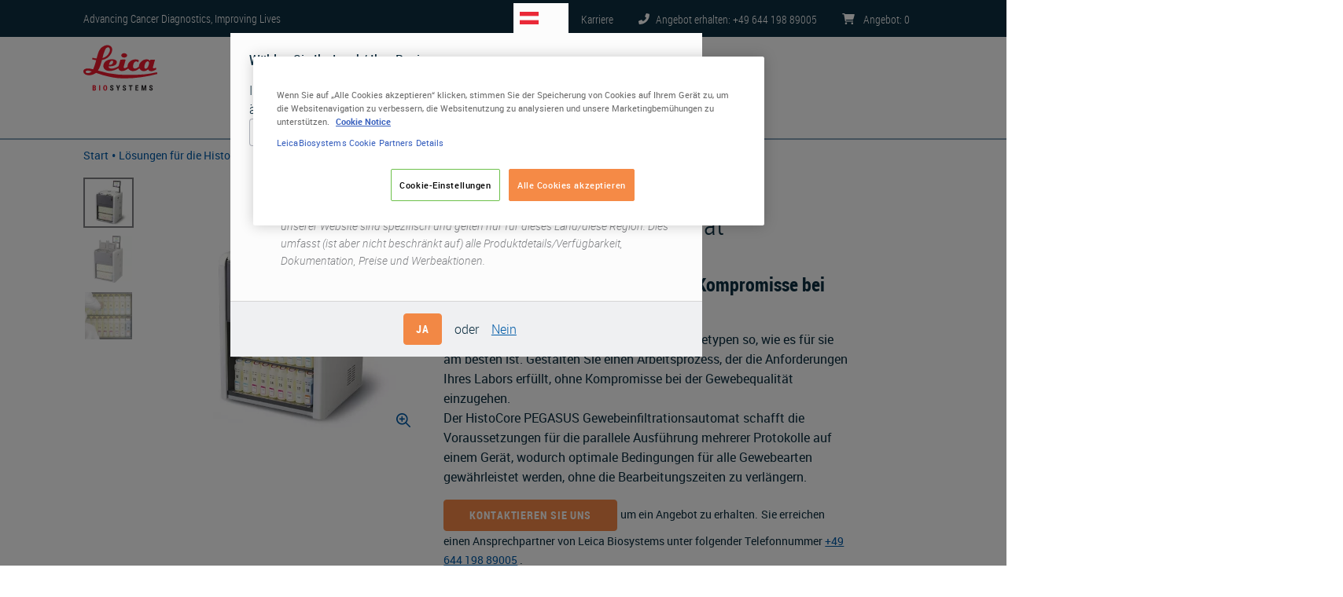

--- FILE ---
content_type: text/html; charset=UTF-8
request_url: https://www.leicabiosystems.com/de-at/histologiegeraete/gewebeinfiltration/histocore-pegasus-tissue-processor/
body_size: 16533
content:
<!DOCTYPE html>
<html lang="de-at" dir="ltr">
  <head>
    <meta charset="utf-8" />
<meta name="description" content="Parallelverarbeitung ohne Kompromisse: Optimieren Sie Ihren Workflow für alle Gewebearten und -größen bei gleichbleibend hoher Gewebequalität." />
<link rel="canonical" href="https://www.leicabiosystems.com/de-at/histologiegeraete/gewebeinfiltration/histocore-pegasus-tissue-processor/" />
<meta name="MobileOptimized" content="width" />
<meta name="HandheldFriendly" content="true" />
<meta name="viewport" content="width=device-width, initial-scale=1.0" />
<link rel="alternate" hreflang="x-default" href="https://www.leicabiosystems.com/histology-equipment/tissue-processors/histocore-pegasus-tissue-processor/" />
<script type="text/javascript">
  setTimeout(function() {
  (function(w,d,s,l,i){w[l]=w[l]||[];w[l].push({'gtm.start':
  new Date().getTime(),event:'gtm.js'});var f=d.getElementsByTagName(s)[0],
  j=d.createElement(s),dl=l!='dataLayer'?'&amp;l='+l:'';j.async=true;j.src=
  'https://www.googletagmanager.com/gtm.js?id='+i+dl;f.parentNode.insertBefore(j,f);
  })(window,document,'script','dataLayer','GTM-5TBNXD');
  }, 2000);
</script>
<link rel="apple-touch-icon" sizes="180x180" href="/themes/contrib/lbs-drupal-theme/images/favicon/apple-touch-icon.png" />
<link rel="icon" type="image/png" sizes="32x32" href="/themes/contrib/lbs-drupal-theme/images/favicon/favicon-32x32.png" />
<link rel="icon" type="image/png" sizes="16x16" href="/themes/contrib/lbs-drupal-theme/images/favicon/favicon-16x16.png" />
<link rel="shortcut icon" type="image/vnd.microsoft.icon" href="/themes/contrib/lbs-drupal-theme/images/favicon/favicon.ico" />
<link rel="manifest" href="/themes/contrib/lbs-drupal-theme/images/favicon/site.webmanifest" />
<link rel="mask-icon" href="/themes/contrib/lbs-drupal-theme/images/favicon/safari-pinned-tab.svg" color="#ed1b2e" />
<meta name="msapplication-TileColor" content="#da532c" />
<meta name="msapplication-config" content="/themes/contrib/lbs-drupal-theme/images/favicon/browserconfig.xml" />
<meta name="theme-color" content="#ffffff" />
<meta name="msapplication-square70x70logo" content="/themes/contrib/lbs-drupal-theme/images/favicon/mstile-70x70.png" />
<meta name="msapplication-TileImage" content="/themes/contrib/lbs-drupal-theme/images/favicon/mstile-144x144.png" />
<meta name="msapplication-wide310x150logo" content="/themes/contrib/lbs-drupal-theme/images/favicon/mstile-310x150.png" />
<meta name="msapplication-square310x310logo" content="/themes/contrib/lbs-drupal-theme/images/favicon/mstile-310x310.png" />
<link rel="alternate" hreflang="en-at" href="https://www.leicabiosystems.com/en-at/histology-equipment/tissue-processors/histocore-pegasus-tissue-processor/" />
<link rel="alternate" hreflang="en-be" href="https://www.leicabiosystems.com/en-be/histology-equipment/tissue-processors/histocore-pegasus-tissue-processor/" />
<link rel="alternate" hreflang="en-br" href="https://www.leicabiosystems.com/en-br/histology-equipment/tissue-processors/histocore-pegasus-tissue-processor/" />
<link rel="alternate" hreflang="en-cn" href="https://www.leicabiosystems.com/en-cn/histology-equipment/tissue-processors/histocore-pegasus-tissue-processor/" />
<link rel="alternate" hreflang="en-dk" href="https://www.leicabiosystems.com/en-dk/histology-equipment/tissue-processors/histocore-pegasus-tissue-processor/" />
<link rel="alternate" hreflang="en-fr" href="https://www.leicabiosystems.com/en-fr/histology-equipment/tissue-processors/histocore-pegasus-tissue-processor/" />
<link rel="alternate" hreflang="en-de" href="https://www.leicabiosystems.com/en-de/histology-equipment/tissue-processors/histocore-pegasus-tissue-processor/" />
<link rel="alternate" hreflang="en-hk" href="https://www.leicabiosystems.com/en-hk/histology-equipment/tissue-processors/histocore-pegasus-tissue-processor/" />
<link rel="alternate" hreflang="en-in" href="https://www.leicabiosystems.com/en-in/histology-equipment/tissue-processors/histocore-pegasus-tissue-processor/" />
<link rel="alternate" hreflang="en-it" href="https://www.leicabiosystems.com/en-it/histology-equipment/tissue-processors/histocore-pegasus-tissue-processor/" />
<link rel="alternate" hreflang="en-jp" href="https://www.leicabiosystems.com/en-jp/histology-equipment/tissue-processors/histocore-pegasus-tissue-processor/" />
<link rel="alternate" hreflang="en-nl" href="https://www.leicabiosystems.com/en-nl/histology-equipment/tissue-processors/histocore-pegasus-tissue-processor/" />
<link rel="alternate" hreflang="en-pt" href="https://www.leicabiosystems.com/en-pt/histology-equipment/tissue-processors/histocore-pegasus-tissue-processor/" />
<link rel="alternate" hreflang="en" href="https://www.leicabiosystems.com/histology-equipment/tissue-processors/histocore-pegasus-tissue-processor/" />
<link rel="alternate" hreflang="en-sg" href="https://www.leicabiosystems.com/en-sg/histology-equipment/tissue-processors/histocore-pegasus-tissue-processor/" />
<link rel="alternate" hreflang="en-kr" href="https://www.leicabiosystems.com/en-kr/histology-equipment/tissue-processors/histocore-pegasus-tissue-processor/" />
<link rel="alternate" hreflang="en-es" href="https://www.leicabiosystems.com/en-es/histology-equipment/tissue-processors/histocore-pegasus-tissue-processor/" />
<link rel="alternate" hreflang="en-se" href="https://www.leicabiosystems.com/en-se/histology-equipment/tissue-processors/histocore-pegasus-tissue-processor/" />
<link rel="alternate" hreflang="en-ch" href="https://www.leicabiosystems.com/en-ch/histology-equipment/tissue-processors/histocore-pegasus-tissue-processor/" />
<link rel="alternate" hreflang="en-gb" href="https://www.leicabiosystems.com/en-gb/histology-equipment/tissue-processors/histocore-pegasus-tissue-processor/" />
<link rel="alternate" hreflang="es" href="https://www.leicabiosystems.com/es/equipo-histologia/procesadores-de-tejidos/histocore-pegasus-tissue-processor/" />
<link rel="alternate" hreflang="es-es" href="https://www.leicabiosystems.com/es-es/equipo-histologia/procesadores-de-tejidos/histocore-pegasus-tissue-processor/" />
<link rel="alternate" hreflang="fr-be" href="https://www.leicabiosystems.com/fr-be/equipement-dhistologie/traitement-des-tissus/histocore-pegasus-tissue-processor/" />
<link rel="alternate" hreflang="fr-fr" href="https://www.leicabiosystems.com/fr-fr/equipement-dhistologie/traitement-des-tissus/histocore-pegasus-tissue-processor/" />
<link rel="alternate" hreflang="fr" href="https://www.leicabiosystems.com/fr/equipement-dhistologie/traitement-des-tissus/histocore-pegasus-tissue-processor/" />
<link rel="alternate" hreflang="fr-ch" href="https://www.leicabiosystems.com/fr-ch/equipement-dhistologie/traitement-des-tissus/histocore-pegasus-tissue-processor/" />
<link rel="alternate" hreflang="de-at" href="https://www.leicabiosystems.com/de-at/histologiegeraete/gewebeinfiltration/histocore-pegasus-tissue-processor/" />
<link rel="alternate" hreflang="de-de" href="https://www.leicabiosystems.com/de-de/histologiegeraete/gewebeinfiltration/histocore-pegasus-tissue-processor/" />
<link rel="alternate" hreflang="de" href="https://www.leicabiosystems.com/de/histologiegeraete/gewebeinfiltration/histocore-pegasus-tissue-processor/" />
<link rel="alternate" hreflang="de-ch" href="https://www.leicabiosystems.com/de-ch/histologiegeraete/gewebeinfiltration/histocore-pegasus-tissue-processor/" />
<link rel="alternate" hreflang="it-it" href="https://www.leicabiosystems.com/it-it/prodotti-per-istologia/processazione-dei-tessuti/histocore-pegasus-tissue-processor/" />
<link rel="alternate" hreflang="it" href="https://www.leicabiosystems.com/it/prodotti-per-istologia/processazione-dei-tessuti/histocore-pegasus-tissue-processor/" />
<link rel="alternate" hreflang="it-ch" href="https://www.leicabiosystems.com/it-ch/prodotti-per-istologia/processazione-dei-tessuti/histocore-pegasus-tissue-processor/" />
<link rel="alternate" hreflang="pt-br" href="https://www.leicabiosystems.com/pt-br/equipamentos-de-histologia/processador-de-tecidos/histocore-pegasus-tissue-processor/" />
<link rel="alternate" hreflang="pt-pt" href="https://www.leicabiosystems.com/pt-pt/equipamentos-de-histologia/processador-de-tecidos/histocore-pegasus-tissue-processor/" />
<link rel="alternate" hreflang="pt" href="https://www.leicabiosystems.com/pt/equipamentos-de-histologia/processador-de-tecidos/histocore-pegasus-tissue-processor/" />
<link rel="alternate" hreflang="zh-cn" href="https://www.leicabiosystems.com/zh-cn/histology-equipment/tissue-processors/histocore-pegasus-tissue-processor/" />
<link rel="alternate" hreflang="zh-hk" href="https://www.leicabiosystems.com/zh-hk/histology-equipment/tissue-processors/histocore-pegasus-tissue-processor/" />
<link rel="alternate" hreflang="zh" href="https://www.leicabiosystems.com/zh/histology-equipment/tissue-processors/histocore-pegasus-tissue-processor/" />
<link rel="alternate" hreflang="zh-sg" href="https://www.leicabiosystems.com/zh-sg/histology-equipment/tissue-processors/histocore-pegasus-tissue-processor/" />
<link rel="alternate" hreflang="ja-jp" href="https://www.leicabiosystems.com/ja-jp/histology-equipment/tissue-processors/histocore-pegasus-tissue-processor/" />
<link rel="alternate" hreflang="ja" href="https://www.leicabiosystems.com/ja/histology-equipment/tissue-processors/histocore-pegasus-tissue-processor/" />
<link rel="alternate" hreflang="ko-kr" href="https://www.leicabiosystems.com/ko-kr/histology-equipment/tissue-processors/histocore-pegasus-tissue-processor/" />
<link rel="alternate" hreflang="ko" href="https://www.leicabiosystems.com/ko/histology-equipment/tissue-processors/histocore-pegasus-tissue-processor/" />

    <title>HistoCore PEGASUS Gewebeinfiltrationsautomat</title>
    <link rel="preload" href="https://www.leicabiosystems.com/themes/contrib/lbs-drupal-theme/fonts/roboto-condensed/robotocondensed-light-webfont.woff" as="font" type="font/woff" crossorigin>
    <link rel="preload" href="https://www.leicabiosystems.com/themes/contrib/lbs-drupal-theme/fonts/roboto-condensed/robotocondensed-bold-webfont.woff" as="font" type="font/woff" crossorigin>
    <link rel="preload" href="https://www.leicabiosystems.com/themes/contrib/lbs-drupal-theme/fonts/roboto-condensed/robotocondensed-regular-webfont.woff" as="font" type="font/woff" crossorigin>
    <link rel="stylesheet" media="all" href="/core/modules/system/css/components/align.module.css?t9mgce" />
<link rel="stylesheet" media="all" href="/core/modules/system/css/components/container-inline.module.css?t9mgce" />
<link rel="stylesheet" media="all" href="/core/modules/system/css/components/nowrap.module.css?t9mgce" />
<link rel="stylesheet" media="all" href="/core/modules/system/css/components/position-container.module.css?t9mgce" />
<link rel="stylesheet" media="all" href="/core/modules/system/css/components/reset-appearance.module.css?t9mgce" />
<link rel="stylesheet" media="all" href="/core/modules/views/css/views.module.css?t9mgce" />
<link rel="stylesheet" media="all" href="/modules/contrib/lbs_drupal_site/modules/lbs_phonenumber/css/lbs-phonenumber.css?t9mgce" />
<link rel="stylesheet" media="print" href="/themes/contrib/lbs-drupal-theme/dist-custom/css/lbs-bootstrap-lazy.css?t9mgce" onload="this.media=&#039;screen&#039;" />
<link rel="stylesheet" media="print" href="/themes/contrib/lbs-drupal-theme/dist-custom/css/lbs-footer.css?t9mgce" onload="this.media=&#039;screen&#039;" />
<link rel="stylesheet" media="print" href="/themes/contrib/lbs-drupal-theme/dist-custom/css/lbs-language-selector.css?t9mgce" onload="this.media=&#039;screen&#039;" />
<link rel="stylesheet" media="print" href="/themes/contrib/lbs-drupal-theme/dist-custom/css/lbs-modal.css?t9mgce" onload="this.media=&#039;screen&#039;" />
<link rel="stylesheet" media="all" href="/themes/contrib/lbs-drupal-theme/dist-custom/css/lbs-default-include-bootstrap.css?t9mgce" />
<link rel="stylesheet" media="print" href="/themes/contrib/lbs-drupal-theme/dist-custom/css/lbs-product-education.css?t9mgce" onload="this.media=&#039;screen&#039;" />
<link rel="stylesheet" media="all" href="/themes/contrib/lbs-drupal-theme/dist-custom/css/flickity-bundle.css?t9mgce" />
<link rel="stylesheet" media="all" href="/themes/contrib/lbs-drupal-theme/dist-custom/css/lbs-default.css?t9mgce" />
<link rel="stylesheet" media="all" href="/themes/contrib/lbs-drupal-theme/dist-custom/css/lbs-carousel.css?t9mgce" />
<link rel="stylesheet" media="print" href="/themes/contrib/lbs-drupal-theme/dist-custom/css/lbs-image-mask.css?t9mgce" onload="this.media=&#039;screen&#039;" />
<link rel="stylesheet" media="print" href="/themes/contrib/lbs-drupal-theme/dist-custom/css/lbs-main-menu.css?t9mgce" onload="this.media=&#039;screen&#039;" />
<link rel="stylesheet" media="all" href="/themes/contrib/lbs-drupal-theme/dist-custom/css/lbs-media-image.css?t9mgce" />
<link rel="stylesheet" media="all" href="/themes/contrib/lbs-drupal-theme/dist-custom/css/lbs-product.css?t9mgce" />
<link rel="stylesheet" media="all" href="/themes/contrib/lbs-drupal-theme/dist-custom/css/lbs-product-tab-downloads.css?t9mgce" />
<link rel="stylesheet" media="all" href="/themes/contrib/lbs-drupal-theme/dist-custom/css/lbs-product-tab-specifications.css?t9mgce" />
<link rel="stylesheet" media="all" href="/themes/contrib/lbs-drupal-theme/dist-custom/css/lbs-product-tabs.css?t9mgce" />

    
   </head>
  <body>

        <a href="#main-content" class="d-none visually-hidden focusable">
      Skip to main content
    </a>
    <noscript><iframe src="https://www.googletagmanager.com/ns.html?id=GTM-5TBNXD" height="0" width="0" style="display:none;visibility:hidden"></iframe></noscript>

      <div class="dialog-off-canvas-main-canvas" data-off-canvas-main-canvas>
    <div id="page-wrapper">
  <div id="page">
           <header id="header" class="header" role="banner" aria-label="Site header">
      <div class="topHeader">
        <div class="container">
          <div class="topHeader-wrap d-flex position-relative flex-wrap align-items-center pt-1 pb-1">
            <div class="topHeader-claim">
              <span>Advancing Cancer Diagnostics, Improving Lives</span>
            </div>
                          <ul class="topHeader-menu nav d-flex mb-0 pl-0 flex-nowrap" data-intershop-url="https://shop.leicabiosystems.com/de-at/minicart?ContentType=json">

                <li class="topHeader-languageSwitch topHeader-item align-items-center" data-logged-in="hide">
                  <div>
  
    
      <div class="country-language-selector" data-ajax-url="/de-at/country-language-selection-dialog">
  <div class="country-language-selector-indicator">
    <button type="button" class="flag flag--AT position-relative" aria-label="AT">
      AT
    </button>
  </div>
  </div>

  </div>

                </li>

                                                                  <li class="topHeader-careers topHeader-item align-items-center">
                    <a href="https://jobs.danaher.com/global/en/leica-biosystems" class="topHeader-link text-decoration-none"><span class="d-md-inline">Karriere</span></a>
                  </li>
                
                                
                                  <li class="topHeader-phone topHeader-item align-items-center">
                    <a href="tel:+49 644 198 89005" class="topHeader-link text-decoration-none">
                      <img loading="eager" class="lbs-fa" src="/themes/contrib/lbs-drupal-theme/images/icons/font-awesome/phone-flip-solid.svg" width="14" height="14" alt="Telephone icon for Leica Biosystems sales and support team" /><span class="d-none d-md-inline">Angebot erhalten: +49 644 198 89005</span>
                    </a>
                  </li>
                
                                
                
                <li class="topHeader-cart topHeader-item align-items-center">
                  <a href="https://shop.leicabiosystems.com/de-at/viewquote" class="topHeader-link text-decoration-none">
                    <img loading="eager" class="lbs-fa" src="/themes/contrib/lbs-drupal-theme/images/icons/font-awesome/cart-shopping-solid.svg" width="16" height="14" alt="Leica Biosystems Shopping Cart" />
                    <span class="d-none d-md-inline">Angebot</span>: <span class="cart-amount d-inline-block" data-intershop-content="cart-amount">0</span>
                  </a>
                </li>
              </ul>
                      </div>
        </div>
      </div>

                    <div class="mainHeader">
  <div class="container">
    <div class="mainHeader-wrap">
      <div class="mainHeader-logo">
        <div>
  
    
        <a href="https://www.leicabiosystems.com/de-at/" title="Start" rel="home" class="logo-link">
      <img loading="eager" width="96" height="59" class="logo-img" src="https://www.leicabiosystems.com/themes/contrib/lbs-drupal-theme/logo.svg" alt="Start" />
    </a>
  </div>

      </div>
      <div class="mainHeader-search w-100">
        <div data-coveo-search-type="search_bar">
  <atomic-search-interface
    pipeline="Leica Biosystems Marketplace"
    search-hub="LeicaBiosystemsMainSearch"
    localization-compatibility-version="v4"
    language-assets-path="https://www.leicabiosystems.com/themes/contrib/lbs-drupal-theme/language/coveo/interface"
    data-caption-translation-path="https://www.leicabiosystems.com/themes/contrib/lbs-drupal-theme/language/coveo/captions"
  >
    <atomic-search-layout>
      <atomic-layout-section section="search" >
        <atomic-search-box redirection-url="https://www.leicabiosystems.com/de-at/search/" textarea="true"></atomic-search-box>
      </atomic-layout-section>
  </atomic-search-interface>
</div>
      </div>
                    <div id="mobile-search-icon">
          <img loading="eager" class="lbs-fa" src="/themes/contrib/lbs-drupal-theme/images/icons/font-awesome/magnifying-glass-solid.svg" width="32px" height="32px" alt="Search" />
        </div>
          </div>
    <div class="mainHeader-menu">
            
<nav role="navigation">
            
  <h2 class="visually-hidden" id="block-lbsmainmenu-menu">LBS Main Menu</h2>
  
        
<div class="lbs-mainMenu" id="lbs-mainMenu">
  <a class="navbar-toggle text-decoration-none flex-column float-right mb-3 mt-1 cursor-pointer">
    <img loading="eager" class="lbs-fa" src="https://www.leicabiosystems.com/themes/contrib/lbs-drupal-theme/images/icons/font-awesome/bars-regular.svg" height="30" width="39" alt="Menu">
    <span class="fs-sm font-weight-bold">MENU</span>
  </a>
                            <ul class="flex-row justify-content-center mb-0 level-base list-unstyled d-none d-md-flex" data-desktop-classes="!d-none !d-md-flex  !flex-row !justify-content-center position-fixed h-100 d-flex bg-white">
            
                
                <li class="menu-item level-0 rounded pr-3 menu-item--expanded pr-3" data-desktop-classes="py-2 border-bottom !rounded">
                                                                
          <span class="nav-link text-navy position-relative px-3 rounded font-weight-bold fs-lg main-item pr-3 cursor-pointer" data-desktop-classes="!font-weight-bold !fs-lg !pr-3 font-weight-normal">Produkte</span>

                                                                          <div class="lbs-mainMenu--submenu-wrapper position-absolute bg-white rounded-bottom w-100 shadow-sm" data-desktop-classes="!shadow-sm !position-absolute !w-100"><ul class="lbs-mainMenu--submenu pb-4 list-unstyled container d-flex bg-white pr-0" data-desktop-classes="position-absolute w-100 pl-0 ">
        
            
                
                <li class="menu-item level-1 flex-1 pl-3 pr-3 menu-item--expanded pr-3" data-desktop-classes="py-2 border-bottom !flex-1 !pl-3 pl-0">
                                                                
          <a href="https://www.leicabiosystems.com/de-at/histologiegeraete/" class="nav-link text-navy position-relative px-3 rounded font-weight-bold fs-lg mt-3" data-desktop-classes="!font-weight-bold !fs-lg !mt-3" data-drupal-link-system-path="node/305">Lösungen für die Histologie</a>

                                                                          <div class="bg-white"><ul class="pl-0 list-unstyled bg-white">
        
            
                
                <li class="menu-item level-2" data-desktop-classes="py-2 border-bottom">
                                                                
          <a href="https://www.leicabiosystems.com/de-at/histologiegeraete/gewebeinfiltration/" class="nav-link text-navy position-relative px-3 rounded rounded pr-4" data-desktop-classes="!pr-4 pl-0" data-drupal-link-system-path="node/306">Gewebeinfiltrationsautomaten</a>

                    </li>
        
                
                <li class="menu-item level-2" data-desktop-classes="py-2 border-bottom">
                                                                
          <a href="https://www.leicabiosystems.com/de-at/histologiegeraete/routinefaerben-und-eindecken/" class="nav-link text-navy position-relative px-3 rounded rounded pr-4" data-desktop-classes="!pr-4 pl-0" data-drupal-link-system-path="node/311">Färbe- &amp; Eindeckautomaten</a>

                    </li>
        
                
                <li class="menu-item level-2" data-desktop-classes="py-2 border-bottom">
                                                                
          <a href="https://www.leicabiosystems.com/de-at/histologiegeraete/mikrotome/" class="nav-link text-navy position-relative px-3 rounded rounded pr-4" data-desktop-classes="!pr-4 pl-0" data-drupal-link-system-path="node/308">Mikrotome</a>

                    </li>
        
                
                <li class="menu-item level-2" data-desktop-classes="py-2 border-bottom">
                                                                
          <a href="https://www.leicabiosystems.com/de-at/histologiegeraete/kryostate/" class="nav-link text-navy position-relative px-3 rounded rounded pr-4" data-desktop-classes="!pr-4 pl-0" data-drupal-link-system-path="node/309">Kryostate</a>

                    </li>
        
                
                <li class="menu-item level-2" data-desktop-classes="py-2 border-bottom">
                                                                
          <a href="https://www.leicabiosystems.com/de-at/probenvorbereitung/" class="nav-link text-navy position-relative px-3 rounded rounded pr-4" data-desktop-classes="!pr-4 pl-0" data-drupal-link-system-path="node/313">Verbrauchsmaterialien für die Histologie</a>

                    </li>
        
                
                <li class="menu-item level-2" data-desktop-classes="py-2 border-bottom">
                                                                
          <a href="https://www.leicabiosystems.com/de-at/histologiegeraete/einbetten/" class="nav-link text-navy position-relative px-3 rounded rounded pr-4" data-desktop-classes="!pr-4 pl-0" data-drupal-link-system-path="node/307">Einbettungszentren</a>

                    </li>
        
                
                <li class="menu-item level-2" data-desktop-classes="py-2 border-bottom">
                                                                
          <a href="https://www.leicabiosystems.com/de-at/histologiegeraete/probenidentifizierung/" class="nav-link text-navy position-relative px-3 rounded rounded pr-4" data-desktop-classes="!pr-4 pl-0" data-drupal-link-system-path="node/312">Probenidentifizierung</a>

                    </li>
        
                 </ul>
                   </div>
               
                    </li>
        
                
                <li class="menu-item level-1 flex-1 pl-3 pr-3 menu-item--expanded pr-3" data-desktop-classes="py-2 border-bottom !flex-1 !pl-3 pl-0">
                                                                
          <a href="https://www.leicabiosystems.com/de-at/ihc-ish/" class="nav-link text-navy position-relative px-3 rounded font-weight-bold fs-lg mt-3" data-desktop-classes="!font-weight-bold !fs-lg !mt-3" data-drupal-link-system-path="node/314">IHC &amp; ISH</a>

                                                                          <div class="bg-white"><ul class="pl-0 list-unstyled bg-white">
        
            
                
                <li class="menu-item level-2" data-desktop-classes="py-2 border-bottom">
                                                                
          <a href="https://www.leicabiosystems.com/de-at/ihc-ish/faerben-fuer-ihc-und-ish/" class="nav-link text-navy position-relative px-3 rounded rounded pr-4" data-desktop-classes="!pr-4 pl-0" data-drupal-link-system-path="node/315">BOND IHC-ISH-Geräte und -Lösungen</a>

                    </li>
        
                
                <li class="menu-item level-2" data-desktop-classes="py-2 border-bottom">
                                                                
          <a href="https://shop.leicabiosystems.com/de-at/ihc-ish/ihc-primary-antibodies/" class="nav-link text-navy position-relative px-3 rounded rounded pr-4" data-desktop-classes="!pr-4 pl-0">Primärantikörper für IHC </a>

                    </li>
        
                
                <li class="menu-item level-2" data-desktop-classes="py-2 border-bottom">
                                                                
          <a href="https://shop.leicabiosystems.com/de-at/ihc-ish/ancillaries-consumables/" class="nav-link text-navy position-relative px-3 rounded rounded pr-4" data-desktop-classes="!pr-4 pl-0">Verbrauchsmaterialien IHC und ISH</a>

                    </li>
        
                
                <li class="menu-item level-2" data-desktop-classes="py-2 border-bottom">
                                                                
          <a href="https://www.leicabiosystems.com/de-at/ihc-ish/molecular-solutions/" class="nav-link text-navy position-relative px-3 rounded rounded pr-4" data-desktop-classes="!pr-4 pl-0" data-drupal-link-system-path="node/436">Molekulare Lösungen</a>

                    </li>
        
                
                <li class="menu-item level-2" data-desktop-classes="py-2 border-bottom">
                                                                
          <a href="https://www.leicabiosystems.com/de-at/ihc-ish/companion-diagnostics/" class="nav-link text-navy position-relative px-3 rounded rounded pr-4" data-desktop-classes="!pr-4 pl-0" data-drupal-link-system-path="node/789">Therapiebegleitende Diagnostik</a>

                    </li>
        
                 </ul>
                   </div>
               
                    </li>
        
                
                <li class="menu-item level-1 flex-1 pl-3 pr-3 menu-item--expanded pr-3" data-desktop-classes="py-2 border-bottom !flex-1 !pl-3 pl-0">
                                                                
          <a href="https://www.leicabiosystems.com/de-at/digitalpathologie/" class="nav-link text-navy position-relative px-3 rounded font-weight-bold fs-lg mt-3" data-desktop-classes="!font-weight-bold !fs-lg !mt-3" data-drupal-link-system-path="node/227">Digitale Pathologie</a>

                                                                          <div class="bg-white"><ul class="pl-0 list-unstyled bg-white">
        
            
                
                <li class="menu-item level-2" data-desktop-classes="py-2 border-bottom">
                                                                
          <a href="https://www.leicabiosystems.com/de-at/digitalpathologie/scannen/" class="nav-link text-navy position-relative px-3 rounded rounded pr-4" data-desktop-classes="!pr-4 pl-0" data-drupal-link-system-path="node/302">Objektträgerscanner &amp; Lösungen</a>

                    </li>
        
                
                <li class="menu-item level-2" data-desktop-classes="py-2 border-bottom">
                                                                
          <a href="https://www.leicabiosystems.com/de-at/digitalpathologie/verwaltung/" class="nav-link text-navy position-relative px-3 rounded rounded pr-4" data-desktop-classes="!pr-4 pl-0" data-drupal-link-system-path="node/303">Verwaltungs- und Integrationssoftware</a>

                    </li>
        
                
                <li class="menu-item level-2" data-desktop-classes="py-2 border-bottom">
                                                                
          <a href="https://www.leicabiosystems.com/de-at/digitalpathologie/analyze/" class="nav-link text-navy position-relative px-3 rounded rounded pr-4" data-desktop-classes="!pr-4 pl-0" data-drupal-link-system-path="node/2467">Bildanalyse</a>

                    </li>
        
                
                <li class="menu-item level-2" data-desktop-classes="py-2 border-bottom">
                                                                
          <a href="https://www.leicabiosystems.com/de-at/digitalpathologie/aperio-clinical-solution/" class="nav-link text-navy position-relative px-3 rounded rounded pr-4" data-desktop-classes="!pr-4 pl-0" data-drupal-link-system-path="node/1372">Aperio Clinical Solution</a>

                    </li>
        
                
                <li class="menu-item level-2" data-desktop-classes="py-2 border-bottom">
                                                                
          <a href="https://www.leicabiosystems.com/de-at/life-sciences-and-research-solutions/educational-resources/digital-pathology-gallery/" class="nav-link text-navy position-relative px-3 rounded rounded pr-4" data-desktop-classes="!pr-4 pl-0" data-drupal-link-system-path="node/2084">Digitale Pathologie-Galerie</a>

                    </li>
        
                
                <li class="menu-item level-2" data-desktop-classes="py-2 border-bottom">
                                                                
          <a href="https://www.leicabiosystems.com/de-at/digital-pathology/analyze/aperioaistore/" class="nav-link text-navy position-relative px-3 rounded rounded pr-4" data-desktop-classes="!pr-4 pl-0" data-drupal-link-system-path="node/2581">Aperio AI Store</a>

                    </li>
        
                 </ul>
                   </div>
               
                    </li>
        
                
                <li class="menu-item level-1 flex-1 pl-3 pr-3 menu-item--expanded pr-3" data-desktop-classes="py-2 border-bottom !flex-1 !pl-3 pl-0">
                                                                
          <a href="https://www.leicabiosystems.com/de-at/life-sciences-and-research-solutions/" class="nav-link text-navy position-relative px-3 rounded font-weight-bold fs-lg mt-3" data-desktop-classes="!font-weight-bold !fs-lg !mt-3" data-drupal-link-system-path="node/453">Forschung Lösungen</a>

                                                                          <div class="bg-white"><ul class="pl-0 list-unstyled bg-white">
        
            
                
                <li class="menu-item level-2" data-desktop-classes="py-2 border-bottom">
                                                                
          <a href="https://www.leicabiosystems.com/de-at/forschung/mikrotome-fuer-die-forschung/" class="nav-link text-navy position-relative px-3 rounded rounded pr-4" data-desktop-classes="!pr-4 pl-0" data-drupal-link-system-path="node/458">Mikrotome für die Forschung</a>

                    </li>
        
                
                <li class="menu-item level-2" data-desktop-classes="py-2 border-bottom">
                                                                
          <a href="https://www.leicabiosystems.com/de-at/histologiegeraete/kryostate/" class="nav-link text-navy position-relative px-3 rounded rounded pr-4" data-desktop-classes="!pr-4 pl-0" data-drupal-link-system-path="node/309">Kryostate</a>

                    </li>
        
                
                <li class="menu-item level-2" data-desktop-classes="py-2 border-bottom">
                                                                
          <a href="https://www.leicabiosystems.com/de-at/forschung/vibratomes/" class="nav-link text-navy position-relative px-3 rounded rounded pr-4" data-desktop-classes="!pr-4 pl-0" data-drupal-link-system-path="node/459">Vibratome</a>

                    </li>
        
                
                <li class="menu-item level-2" data-desktop-classes="py-2 border-bottom">
                                                                
          <a href="https://www.leicabiosystems.com/de-at/ihc-ish/faerben-fuer-ihc-und-ish/" class="nav-link text-navy position-relative px-3 rounded rounded pr-4" data-desktop-classes="!pr-4 pl-0" data-drupal-link-system-path="node/315">BOND IHC-ISH-Geräte und -Lösungen</a>

                    </li>
        
                
                <li class="menu-item level-2" data-desktop-classes="py-2 border-bottom">
                                                                
          <a href="https://www.leicabiosystems.com/de-at/digitalpathologie/scannen/" class="nav-link text-navy position-relative px-3 rounded rounded pr-4" data-desktop-classes="!pr-4 pl-0" data-drupal-link-system-path="node/302">Objektträgerscanner &amp; Lösungen</a>

                    </li>
        
                
                <li class="menu-item level-2" data-desktop-classes="py-2 border-bottom">
                                                                
          <a href="https://www.leicabiosystems.com/de-at/life-sciences-and-research-solutions/stain-gallery/" class="nav-link text-navy position-relative px-3 rounded rounded pr-4" data-desktop-classes="!pr-4 pl-0" data-drupal-link-system-path="node/1768">IHC-Färbung Bildergalerie</a>

                    </li>
        
                 </ul>
                   </div>
               
                    </li>
        
                                                   </ul>
                   </div>
               
                    </li>
        
                
                <li class="menu-item level-0 rounded pr-3 menu-item--expanded pr-3" data-desktop-classes="py-2 border-bottom !rounded">
                                                                
          <a href="https://www.leicabiosystems.com/de-at/life-sciences-and-research-solutions/" class="nav-link text-navy position-relative px-3 rounded font-weight-bold fs-lg main-item pr-3 cursor-pointer" data-desktop-classes="!font-weight-bold !fs-lg !pr-3 font-weight-normal" data-drupal-link-system-path="node/453">Biowissenschaften</a>

                                                                          <div class="lbs-mainMenu--submenu-wrapper position-absolute bg-white rounded-bottom w-100 shadow-sm" data-desktop-classes="!shadow-sm !position-absolute !w-100"><ul class="lbs-mainMenu--submenu pb-4 list-unstyled container d-flex bg-white pr-0" data-desktop-classes="position-absolute w-100 pl-0 ">
        
            
                
                <li class="menu-item level-1 flex-1 pl-3 pr-3 menu-item--expanded pr-3" data-desktop-classes="py-2 border-bottom !flex-1 !pl-3 pl-0">
                                                                
          <a href="https://www.leicabiosystems.com/de-at/life-sciences-and-research-solutions/" class="nav-link text-navy position-relative px-3 rounded font-weight-bold fs-lg mt-3" data-desktop-classes="!font-weight-bold !fs-lg !mt-3" data-drupal-link-system-path="node/453">Lösungen und Bildung für Biowissenschaften</a>

                                                                          <div class="bg-white"><ul class="pl-0 list-unstyled bg-white">
        
            
                
                <li class="menu-item level-2" data-desktop-classes="py-2 border-bottom">
                                                                
          <a href="https://www.leicabiosystems.com/de-at/life-sciences-and-research-solutions/histology-and-pre-analytics/" class="nav-link text-navy position-relative px-3 rounded rounded pr-4" data-desktop-classes="!pr-4 pl-0" data-drupal-link-system-path="node/2182">Histologie &amp; Präanalytik</a>

                    </li>
        
                
                <li class="menu-item level-2" data-desktop-classes="py-2 border-bottom">
                                                                
          <a href="https://www.leicabiosystems.com/de-at/life-sciences-and-research-solutions/ihc-and-multiplexing/" class="nav-link text-navy position-relative px-3 rounded rounded pr-4" data-desktop-classes="!pr-4 pl-0" data-drupal-link-system-path="node/2185">IHC &amp; Multiplexing</a>

                    </li>
        
                
                <li class="menu-item level-2" data-desktop-classes="py-2 border-bottom">
                                                                
          <a href="https://www.leicabiosystems.com/de-at/life-sciences-and-research-solutions/digital-pathology-imaging-and-scanning/" class="nav-link text-navy position-relative px-3 rounded rounded pr-4" data-desktop-classes="!pr-4 pl-0" data-drupal-link-system-path="node/2173">Digitale Pathologie-Bildgebung &amp; Scannen</a>

                    </li>
        
                 </ul>
                   </div>
               
                    </li>
        
                
                <li class="menu-item level-1 flex-1 pl-3 pr-3 menu-item--expanded pr-3" data-desktop-classes="py-2 border-bottom !flex-1 !pl-3 pl-0">
                                                                
          <span class="nav-link text-navy position-relative px-3 rounded font-weight-bold fs-lg mt-3" data-desktop-classes="!font-weight-bold !fs-lg !mt-3">Weitere Informationen</span>

                                                                          <div class="bg-white"><ul class="pl-0 list-unstyled bg-white">
        
            
                
                <li class="menu-item level-2" data-desktop-classes="py-2 border-bottom">
                                                                
          <a href="https://www.leicabiosystems.com/de-at/life-sciences-and-research-solutions/stain-gallery/" class="nav-link text-navy position-relative px-3 rounded rounded pr-4" data-desktop-classes="!pr-4 pl-0" data-drupal-link-system-path="node/1768">IHC-Färbung Bildergalerie</a>

                    </li>
        
                
                <li class="menu-item level-2" data-desktop-classes="py-2 border-bottom">
                                                                
          <a href="https://www.leicabiosystems.com/de-at/life-sciences-and-research-solutions/educational-resources/digital-pathology-gallery/" class="nav-link text-navy position-relative px-3 rounded rounded pr-4" data-desktop-classes="!pr-4 pl-0" data-drupal-link-system-path="node/2084">Digitale Pathologie-Galerie</a>

                    </li>
        
                
                <li class="menu-item level-2" data-desktop-classes="py-2 border-bottom">
                                                                
          <a href="https://www.leicabiosystems.com/de-at/life-sciences-and-research-solutions/application/" class="nav-link text-navy position-relative px-3 rounded rounded pr-4" data-desktop-classes="!pr-4 pl-0" data-drupal-link-system-path="node/1489">Medienberichterstattung</a>

                    </li>
        
                 </ul>
                   </div>
               
                    </li>
        
                
                <li class="menu-item level-1 flex-1 pl-3 pr-3 menu-item--expanded pr-3" data-desktop-classes="py-2 border-bottom !flex-1 !pl-3 pl-0">
                                                                
          <span class="nav-link text-navy position-relative px-3 rounded font-weight-bold fs-lg mt-3" data-desktop-classes="!font-weight-bold !fs-lg !mt-3">Technologien und Instrumente</span>

                                                                          <div class="bg-white"><ul class="pl-0 list-unstyled bg-white">
        
            
                
                <li class="menu-item level-2" data-desktop-classes="py-2 border-bottom">
                                                                
          <a href="https://www.leicabiosystems.com/de-at/ihc-ish/faerben-fuer-ihc-und-ish/bond-rx/" class="nav-link text-navy position-relative px-3 rounded rounded pr-4" data-desktop-classes="!pr-4 pl-0" data-drupal-link-system-path="node/87">BOND RX</a>

                    </li>
        
                
                <li class="menu-item level-2" data-desktop-classes="py-2 border-bottom">
                                                                
          <a href="https://www.leicabiosystems.com/de-at/digital-pathology/scan/aperio-gt-450-ruo/" class="nav-link text-navy position-relative px-3 rounded rounded pr-4" data-desktop-classes="!pr-4 pl-0" data-drupal-link-system-path="node/2364">Aperio GT 450</a>

                    </li>
        
                
                <li class="menu-item level-2" data-desktop-classes="py-2 border-bottom">
                                                                
          <a href="https://www.leicabiosystems.com/de-at/forschung/vibratomes/" class="nav-link text-navy position-relative px-3 rounded rounded pr-4" data-desktop-classes="!pr-4 pl-0" data-drupal-link-system-path="node/459">Vibratome</a>

                    </li>
        
                
                <li class="menu-item level-2" data-desktop-classes="py-2 border-bottom">
                                                                
          <a href="https://www.leicabiosystems.com/de-at/histologiegeraete/kryostate/" class="nav-link text-navy position-relative px-3 rounded rounded pr-4" data-desktop-classes="!pr-4 pl-0" data-drupal-link-system-path="node/309">Kryostate</a>

                    </li>
        
                 </ul>
                   </div>
               
                    </li>
        
                
                <li class="menu-item level-1 flex-1 pl-3 pr-3 menu-item--expanded pr-3" data-desktop-classes="py-2 border-bottom !flex-1 !pl-3 pl-0">
                                                                
          <a href="https://www.leicabiosystems.com/de-at/life-sciences-and-research-solutions/partners/" class="nav-link text-navy position-relative px-3 rounded font-weight-bold fs-lg mt-3" data-desktop-classes="!font-weight-bold !fs-lg !mt-3" data-drupal-link-system-path="node/1798">Innovationspartner</a>

                                                                          <div class="bg-white"><ul class="pl-0 list-unstyled bg-white">
        
            
                
                <li class="menu-item level-2" data-desktop-classes="py-2 border-bottom">
                                                                
          <a href="https://www.leicabiosystems.com/de-at/life-sciences-and-research-solutions/partners/abcam/" class="nav-link text-navy position-relative px-3 rounded rounded pr-4" data-desktop-classes="!pr-4 pl-0" data-drupal-link-system-path="node/2548">Abcam</a>

                    </li>
        
                
                <li class="menu-item level-2" data-desktop-classes="py-2 border-bottom">
                                                                
          <a href="https://www.leicabiosystems.com/de-at/life-sciences-and-research-solutions/partners/acd/" class="nav-link text-navy position-relative px-3 rounded rounded pr-4" data-desktop-classes="!pr-4 pl-0" data-drupal-link-system-path="node/1849">Advanced Cell Diagnostics</a>

                    </li>
        
                
                <li class="menu-item level-2" data-desktop-classes="py-2 border-bottom">
                                                                
          <a href="https://www.leicabiosystems.com/de-at/life-sciences-and-research-solutions/partners/cell-signaling-technology/" class="nav-link text-navy position-relative px-3 rounded rounded pr-4" data-desktop-classes="!pr-4 pl-0" data-drupal-link-system-path="node/2278">Cell Signaling Technology</a>

                    </li>
        
                
                <li class="menu-item level-2" data-desktop-classes="py-2 border-bottom">
                                                                
          <a href="https://www.leicabiosystems.com/de-at/life-sciences-and-research-solutions/partners/nanostring/" class="nav-link text-navy position-relative px-3 rounded rounded pr-4" data-desktop-classes="!pr-4 pl-0" data-drupal-link-system-path="node/1855">NanoString</a>

                    </li>
        
                 </ul>
                   </div>
               
                    </li>
        
                                                   </ul>
                   </div>
               
                    </li>
        
                
                <li class="menu-item level-0 rounded pr-3" data-desktop-classes="py-2 border-bottom !rounded">
                                                                
          <a href="https://www.leicabiosystems.com/de-at/knowledge-pathway/" class="nav-link text-navy position-relative px-3 rounded font-weight-bold fs-lg main-item pr-3 cursor-pointer" data-desktop-classes="!font-weight-bold !fs-lg !pr-3 font-weight-normal" data-drupal-link-system-path="node/154">Weiterbildung</a>

                    </li>
        
                
                <li data-punchout="hide" class="menu-item level-0 rounded pr-3" data-desktop-classes="py-2 border-bottom !rounded">
                                                                
          <a href="https://www.leicabiosystems.com/de-at/service-support/" class="nav-link text-navy position-relative px-3 rounded font-weight-bold fs-lg main-item pr-3 cursor-pointer" data-desktop-classes="!font-weight-bold !fs-lg !pr-3 font-weight-normal" data-drupal-link-system-path="node/445">Beratung</a>

                    </li>
        
                
                <li class="menu-item level-0 rounded pr-3" data-desktop-classes="py-2 border-bottom !rounded">
                                                                
          <a href="https://www.leicabiosystems.com/de-at/contact-us/" class="nav-link text-navy position-relative px-3 rounded font-weight-bold fs-lg main-item pr-3 cursor-pointer" data-desktop-classes="!font-weight-bold !fs-lg !pr-3 font-weight-normal" data-drupal-link-system-path="node/164">Kontakt</a>

                    </li>
        
                 </ul>
               

 

  </div>

  </nav>

    </div>
  </div>
</div>
          </header>
            
    <div class="overlay-layer"></div>

    <div class="main-wrapper">
                  <div>
    <div id="block-lbs-drupal-theme-breadcrumbs">
  
    
      
  <div class="container">
    <nav class="nav-breadcrumb" role="navigation">
      <ol class="breadcrumb fs-sm list-unstyled d-flex py-2 mb-2 flex-wrap align-items-center" itemscope itemtype="http://schema.org/BreadcrumbList">
                                                    <li class="breadcrumb-item position-relative text-secondary align-items-center d-flex" itemprop="itemListElement" itemscope
                  itemtype="https://schema.org/ListItem">
                <a class="breadcrumb-link d-inline-block text-decoration-none text-secondary" itemprop="item" href="/de-at/">
                  <span itemprop="name">Start</span>
                  <meta itemprop="position" content="1"/>
                </a>
                <span class="fs-base px-1">&bull;</span>              </li>
                                                                                <li class="breadcrumb-item position-relative text-secondary align-items-center d-flex" itemprop="itemListElement" itemscope
                  itemtype="https://schema.org/ListItem">
                <a class="breadcrumb-link d-inline-block text-decoration-none text-secondary" itemprop="item" href="/de-at/histologiegeraete/">
                  <span itemprop="name">Lösungen für die Histologie</span>
                  <meta itemprop="position" content="2"/>
                </a>
                <span class="fs-base px-1">&bull;</span>              </li>
                                                                                <li class="breadcrumb-item position-relative text-secondary align-items-center d-flex" itemprop="itemListElement" itemscope
                  itemtype="https://schema.org/ListItem">
                <a class="breadcrumb-link d-inline-block text-decoration-none text-secondary" itemprop="item" href="/de-at/histologiegeraete/gewebeinfiltration/">
                  <span itemprop="name">Gewebeinfiltrationsautomaten</span>
                  <meta itemprop="position" content="3"/>
                </a>
                <span class="fs-base px-1">&bull;</span>              </li>
                                                                                <li class="breadcrumb-item active text-decoration-none position-relative text-secondary align-items-center d-flex" itemprop="itemListElement" itemscope
                  itemtype="https://schema.org/ListItem" aria-current="page">
                <span itemprop="name">HistoCore PEGASUS Gewebeinfiltrationsautomat</span>
                <meta itemprop="position" content="4"/>
                              </li>
                                                  </ol>
    </nav>
  </div>

  </div>

  </div>
  
      
      <main class="main-content" role="main">
            <div>
    <div data-drupal-messages-fallback class="hidden"></div><div id="block-lbs-drupal-theme-content">
  
    
      

<script type="application/json" data-meta="coveo">{
    "page-title": "HistoCore PEGASUS Gewebeinfiltrationsautomat",
    "page-type": "Products",
    "sku-list": [
        "14048858005"
    ],
    "image-url": "https:\/\/www.leicabiosystems.com\/sites\/default\/files\/styles\/square\/public\/media_image-file\/2022-03\/PEGASUS-hero-560x560_0.jpg.webp?itok=A8l9kxYU",
    "default-product-category-ids": [
        "drupal-term-1",
        "drupal-term-13"
    ],
    "default-product-category-names": [
        "Histology Solutions",
        "Tissue Processors"
    ]
}</script>
<article class="product node node--type-product node--view-mode-full">

  <div class="product-header">
    <div class="container">

      <div class="row">
        <div class="col-md-5">
          <div class="product-gallery product-init">
                          <div class="product-thumbnail carousel--thumbnail-wrapper">

                
                <div class="carousel carousel--thumbnail">
                                                      
                                              <div class="carousel-cell">
                                      <picture>

                  <source  srcset="/sites/default/files/styles/thumbnail/public/media_image-file/2022-03/PEGASUS-hero-560x560_0.jpg.webp?itok=dKLHPmlU" type="image/webp">
              
<img decoding="async" src="/sites/default/files/styles/thumbnail_fallback/public/media_image-file/2022-03/PEGASUS-hero-560x560_0.jpg?itok=GDQAhcqj" width="100" height="100" alt="Histocore pegasus" title="Histocore pegasus" loading="lazy" class="img-fluid image-style-thumbnail-fallback" />


  </picture>
                        </div>
                      
                      
                                                      
                                              <div class="carousel-cell">
                                      <picture>

                  <source  srcset="/sites/default/files/styles/thumbnail/public/media_image-file/2023-01/HistoCore_PEGASUS_open_retorts.jpg.webp?itok=3BRgICIA" type="image/webp">
              
<img decoding="async" src="/sites/default/files/styles/thumbnail_fallback/public/media_image-file/2023-01/HistoCore_PEGASUS_open_retorts.jpg?itok=jF6aI5ns" width="100" height="100" alt="HistoCore_PEGASUS_open_retorts" title="HistoCore_PEGASUS_open_retorts" loading="lazy" class="img-fluid image-style-thumbnail-fallback" />


  </picture>
                        </div>
                      
                      
                                                      
                                              <div class="carousel-cell">
                                      <picture>

                  <source  srcset="/sites/default/files/styles/thumbnail/public/media_image-file/2022-03/PEGASUS%20view%203%20560x560.jpg.webp?itok=-qfxk-qy" type="image/webp">
              
<img decoding="async" src="/sites/default/files/styles/thumbnail_fallback/public/media_image-file/2022-03/PEGASUS%20view%203%20560x560.jpg?itok=K7cnZpRA" width="100" height="100" alt="Pegasus backlit" title="Pegasus backlit" loading="lazy" class="img-fluid image-style-thumbnail-fallback" />


  </picture>
                        </div>
                      
                      
                                  </div>

                
              </div>

              <div class="product-slider carousel carousel--product">
                <div class="carousel-cell">
      

  <div >
    

          <div class="media-image-item-block">
                                          <div data-target="#modal5640" data-toggle="modal" class="media-image-overlay-btn" data-image="/sites/default/files/media_image-file/2022-03/PEGASUS-hero-560x560_0.jpg"  data-caption="" ></div>
            <div>
    <div class="visually-hidden">Image</div>
              <div>  <picture>
    <source media="(min-width: 80em)" srcset="/sites/default/files/styles/560_mobile_large/public/media_image-file/2022-03/PEGASUS-hero-560x560_0.jpg.webp?itok=Nmsk4yq2" type="image/webp">
    <source media="(min-width: 64em)" srcset="/sites/default/files/styles/360_mobile_small/public/media_image-file/2022-03/PEGASUS-hero-560x560_0.jpg.webp?itok=aIslbdvi" type="image/webp">
    <source media="(min-width: 45em)" srcset="/sites/default/files/styles/720_tablet_portrait/public/media_image-file/2022-03/PEGASUS-hero-560x560_0.jpg.webp?itok=OO4xmFZJ" type="image/webp">
    <source media="(min-width: 35em)" srcset="/sites/default/files/styles/560_mobile_large/public/media_image-file/2022-03/PEGASUS-hero-560x560_0.jpg.webp?itok=Nmsk4yq2" type="image/webp">
    <source srcset="/sites/default/files/styles/360_mobile_small/public/media_image-file/2022-03/PEGASUS-hero-560x560_0.jpg.webp?itok=aIslbdvi" type="image/webp">
    <img src="/sites/default/files/styles/560_mobile_large_fallback/public/media_image-file/2022-03/PEGASUS-hero-560x560_0.jpg?itok=cwZoo1Ii" loading="eager" alt="Histocore pegasus"
         title="" class="img-fluid carousel-cell-image" width="560" height="560"
         data-img-small="/sites/default/files/styles/720_tablet_portrait_fallback/public/media_image-file/2022-03/PEGASUS-hero-560x560_0.jpg?itok=URv3UOa7"
         data-img-medium="/sites/default/files/styles/1024_tablet_landscape_fallback/public/media_image-file/2022-03/PEGASUS-hero-560x560_0.jpg?itok=FJP3lcPS"
         data-img-large="/sites/default/files/styles/1440_desktop_medium_fallback/public/media_image-file/2022-03/PEGASUS-hero-560x560_0.jpg?itok=2YT-S0HO">
  </picture>

  <a class="carousel-btn--fullscreen"><img loading="eager" class="lbs-fa" src="/themes/contrib/lbs-drupal-theme/images/icons/font-awesome/magnifying-glass-plus-regular.svg" width="18px" height="18px" alt="Zoom" /></a>

</div>
          </div>

            <span class="figcaption"></span>
      </div>
    
    
      </div>

    </div><div class="carousel-cell">
      

  <div >
    

          <div class="media-image-item-block">
                                          <div data-target="#modal12115" data-toggle="modal" class="media-image-overlay-btn" data-image="/sites/default/files/media_image-file/2023-01/HistoCore_PEGASUS_open_retorts.jpg"  data-caption="" ></div>
            <div>
    <div class="visually-hidden">Image</div>
              <div>  <picture>
    <source media="(min-width: 80em)" srcset="/sites/default/files/styles/560_mobile_large/public/media_image-file/2023-01/HistoCore_PEGASUS_open_retorts.jpg.webp?itok=pSKZAUTT" type="image/webp">
    <source media="(min-width: 64em)" srcset="/sites/default/files/styles/360_mobile_small/public/media_image-file/2023-01/HistoCore_PEGASUS_open_retorts.jpg.webp?itok=BBFWgLxx" type="image/webp">
    <source media="(min-width: 45em)" srcset="/sites/default/files/styles/720_tablet_portrait/public/media_image-file/2023-01/HistoCore_PEGASUS_open_retorts.jpg.webp?itok=28VE1uJ8" type="image/webp">
    <source media="(min-width: 35em)" srcset="/sites/default/files/styles/560_mobile_large/public/media_image-file/2023-01/HistoCore_PEGASUS_open_retorts.jpg.webp?itok=pSKZAUTT" type="image/webp">
    <source srcset="/sites/default/files/styles/360_mobile_small/public/media_image-file/2023-01/HistoCore_PEGASUS_open_retorts.jpg.webp?itok=BBFWgLxx" type="image/webp">
    <img src="/sites/default/files/styles/560_mobile_large_fallback/public/media_image-file/2023-01/HistoCore_PEGASUS_open_retorts.jpg?itok=tMbFMSSM" loading="eager" alt="HistoCore_PEGASUS_open_retorts"
         title="" class="img-fluid carousel-cell-image" width="560" height="560"
         data-img-small="/sites/default/files/styles/720_tablet_portrait_fallback/public/media_image-file/2023-01/HistoCore_PEGASUS_open_retorts.jpg?itok=pzTeyU1Z"
         data-img-medium="/sites/default/files/styles/1024_tablet_landscape_fallback/public/media_image-file/2023-01/HistoCore_PEGASUS_open_retorts.jpg?itok=O9rC_DCi"
         data-img-large="/sites/default/files/styles/1440_desktop_medium_fallback/public/media_image-file/2023-01/HistoCore_PEGASUS_open_retorts.jpg?itok=zvWGeXwW">
  </picture>

  <a class="carousel-btn--fullscreen"><img loading="eager" class="lbs-fa" src="/themes/contrib/lbs-drupal-theme/images/icons/font-awesome/magnifying-glass-plus-regular.svg" width="18px" height="18px" alt="Zoom" /></a>

</div>
          </div>

            <span class="figcaption"></span>
      </div>
    
    
      </div>

    </div><div class="carousel-cell">
      

  <div >
    

          <div class="media-image-item-block">
                                          <div data-target="#modal5649" data-toggle="modal" class="media-image-overlay-btn" data-image="/sites/default/files/media_image-file/2022-03/PEGASUS%20view%203%20560x560.jpg"  data-caption="" ></div>
            <div>
    <div class="visually-hidden">Image</div>
              <div>  <picture>
    <source media="(min-width: 80em)" srcset="/sites/default/files/styles/560_mobile_large/public/media_image-file/2022-03/PEGASUS%20view%203%20560x560.jpg.webp?itok=QlfyIZ1D" type="image/webp">
    <source media="(min-width: 64em)" srcset="/sites/default/files/styles/360_mobile_small/public/media_image-file/2022-03/PEGASUS%20view%203%20560x560.jpg.webp?itok=bLZphja0" type="image/webp">
    <source media="(min-width: 45em)" srcset="/sites/default/files/styles/720_tablet_portrait/public/media_image-file/2022-03/PEGASUS%20view%203%20560x560.jpg.webp?itok=qPtzN8OX" type="image/webp">
    <source media="(min-width: 35em)" srcset="/sites/default/files/styles/560_mobile_large/public/media_image-file/2022-03/PEGASUS%20view%203%20560x560.jpg.webp?itok=QlfyIZ1D" type="image/webp">
    <source srcset="/sites/default/files/styles/360_mobile_small/public/media_image-file/2022-03/PEGASUS%20view%203%20560x560.jpg.webp?itok=bLZphja0" type="image/webp">
    <img src="/sites/default/files/styles/560_mobile_large_fallback/public/media_image-file/2022-03/PEGASUS%20view%203%20560x560.jpg?itok=vsBV6xGs" loading="eager" alt="Pegasus backlit"
         title="" class="img-fluid carousel-cell-image" width="560" height="560"
         data-img-small="/sites/default/files/styles/720_tablet_portrait_fallback/public/media_image-file/2022-03/PEGASUS%20view%203%20560x560.jpg?itok=FuKlik3_"
         data-img-medium="/sites/default/files/styles/1024_tablet_landscape_fallback/public/media_image-file/2022-03/PEGASUS%20view%203%20560x560.jpg?itok=Tm9gBn7p"
         data-img-large="/sites/default/files/styles/1440_desktop_medium_fallback/public/media_image-file/2022-03/PEGASUS%20view%203%20560x560.jpg?itok=IAHvvVjZ">
  </picture>

  <a class="carousel-btn--fullscreen"><img loading="eager" class="lbs-fa" src="/themes/contrib/lbs-drupal-theme/images/icons/font-awesome/magnifying-glass-plus-regular.svg" width="18px" height="18px" alt="Zoom" /></a>

</div>
          </div>

            <span class="figcaption"></span>
      </div>
    
    
      </div>

    </div>
              </div>

            
            <div class="carousel carousel--fullscreen" id="fullscreen-slider">
            </div>
          </div>
        </div>

        <div class="col-md-6">
          <div class="product-headline">
            
      <h1 class="product-title">HistoCore PEGASUS Gewebeinfiltrationsautomat</h1>
  
            
<h3  class="product-number">14048858005</h3>

          </div>

          <div class="product-body">
                        <div><h2 data-gtm-vis-first-on-screen-452244_570="317" data-gtm-vis-has-fired-452244_570="1" data-gtm-vis-recent-on-screen-452244_570="317" data-gtm-vis-total-visible-time-452244_570="100">Parallelverarbeitung&nbsp;– ganz ohne Kompromisse bei der Gewebequalität</h2>
<p>Behandeln Sie Proben aller Größen und Gewebetypen so, wie es für sie am besten ist. Gestalten Sie einen Arbeitsprozess, der die Anforderungen Ihres Labors erfüllt, ohne Kompromisse bei der Gewebequalität einzugehen.<br>Der HistoCore PEGASUS Gewebeinfiltrationsautomat schafft die Voraussetzungen für die parallele Ausführung mehrerer Protokolle auf einem Gerät, wodurch optimale Bedingungen für alle Gewebearten gewährleistet werden, ohne die Bearbeitungszeiten zu verlängern.</p>
</div>
      

                                      <div class="product-contact">

                <a class="btn btn-primary btn--contact"
                   href="/de-at/contact-us/">
                  Kontaktieren sie uns                </a>

                <span>um ein Angebot zu erhalten.</span>
                                                                        <span>Sie erreichen einen Ansprechpartner von Leica Biosystems unter folgender Telefonnummer <a href="tel:+49 644 198 89005" class="link--phone"> +49 644 198 89005</a> .</span>
                                </div>
            
            <div class="product-disclaimer">
                          <div><p><em>Für die In-vitro-Diagnostik</em></p>
</div>
      
            </div>
          </div>
        </div>
      </div>
    </div>
  </div>

  <div class="product-promotion">
    <div class="container">
    </div>
  </div>

          <div class="container lbs--page-banner">
                      <div><div><a class="use-lbs-iframe" href="https://www2.leicabiosystems.com/l/48532/2023-05-26/8npxqc"><img class="img-fluid" alt="HISTOCORE PEGASUS GEWEBEINFILTRATIONSAUTOMAT MIT ZWEI RETORTEN" height="283" loading="lazy" src="https://www.leicabiosystems.com/sites/default/files/media_image-file/2023-05/7634-pegasus-banner-1600x283-DE.webp" width="1600"></a></div>
</div>
      

    </div>
  
  <div class="lbs-tabbed-content product-tabs tab tab--product">
    
    <div class="tab-nav">
      <div class="container">
                <ul class="nav tab-navbar" id="product-tabnav" role="tablist">
                                                
                          
                <li class="nav-item">
                  <a class="tab-btn nav-link active" id="tab-btn-features" data-toggle="tab"
                     href="#tab-pane-features" role="tab" aria-controls="tab-pane-features"
                     aria-selected="true">
                                          Merkmale
                                                          </a>
                </li>
                                                                          
                                          <li class="nav-item">
                  <a class="tab-btn nav-link" id="tab-btn-specifications" data-toggle="tab"
                     href="#tab-pane-specifications" role="tab" aria-controls="tab-pane-specifications"
                     aria-selected="false">
                                          Spezifikationen
                                      </a>
                </li>
                                                                          
                                          <li class="nav-item">
                  <a class="tab-btn nav-link" id="tab-btn-downloads" data-toggle="tab"
                     href="#tab-pane-downloads" role="tab" aria-controls="tab-pane-downloads"
                     aria-selected="false">
                                          Downloads
                                      </a>
                </li>
                                            </ul>
      </div>
    </div>

    <div class="tab-content container" id="product-tabs">
                  
                          
                            <div class="tab-pane fade tab-product-features show active paragraph paragraph--type--tab-product-features paragraph--view-mode--full" id="tab-pane-features" role="tabpanel"
                                                            aria-labelledby="tab-btn-features">
                          <div class="paragraph paragraph--type--tab-product-features paragraph--view-mode--default">
          
  <div class="row">
    <div class="col col-md-12">
      <h2 class="tab-title tab-title--feature "><p>Produktmerkmale</p>
</h2>
    </div>
  </div>



<div class="tab-section-wrapper">
      <div class="tab-section">

  <div class="row text-media paragraph paragraph--type--text-and-media paragraph--view-mode--default">
                          

     <div class="col-md-6 col-lg-5  offset-lg-1 text-content">
              <h3 class="text-title">Keine Kompromisse bei der Gewebequalität</h3>
  


        
            <div><p>Biopsien, Resektate oder fetthaltige Proben&nbsp;– verschiedene Gewebe bedürfen unterschiedlicher Behandlungen. Der HistoCore PEGASUS Gewebeinfiltrationsautomat bietet Ihnen die Flexibilität zur parallelen Ausführung mehrerer Protokolle auf einem einzigen Instrument. Verarbeiten Sie bis zu 400&nbsp;Proben gleichzeitig, was einer Kapazitätserhöhung um 33&nbsp;% im Vergleich zu einem konventionellen Gewebeinfiltrationsautomaten für 300 Kassetten mit einer einzigen Retorte entspricht.</p>
</div>
      
      </div>
      <div class="col-md-6 col-lg-5 text-media no-image-lightbox">
                    <div>

  <div >
    

          <div class="media-image-item-block">
                                          <div data-target="#modal5652" data-toggle="modal" class="media-image-overlay-btn" data-image="/sites/default/files/media_image-file/2021-11/HistoCore_PEGASUS_dual_retorts.jpg"  data-caption="" ></div>
            <div>
    <div class="visually-hidden">Image</div>
              <div>        <picture>
    <source media="(min-width: 50em)" srcset="/sites/default/files/styles/1024_tablet_landscape/public/media_image-file/2021-11/HistoCore_PEGASUS_dual_retorts.jpg.webp?itok=AO5Pgdtt" type="image/webp">
    <source media="(min-width: 45em)" srcset="/sites/default/files/styles/720_tablet_portrait/public/media_image-file/2021-11/HistoCore_PEGASUS_dual_retorts.jpg.webp?itok=kUiPnmcZ"  type="image/webp">
    <source media="(min-width: 35em)" srcset="/sites/default/files/styles/560_mobile_large/public/media_image-file/2021-11/HistoCore_PEGASUS_dual_retorts.jpg.webp?itok=nEbjN7Ls" type="image/webp">
    <source srcset="/sites/default/files/styles/360_mobile_small/public/media_image-file/2021-11/HistoCore_PEGASUS_dual_retorts.jpg.webp?itok=BZSMbZ9G" type="image/webp">
    <img src="/sites/default/files/styles/720_tablet_portrait_fallback/public/media_image-file/2021-11/HistoCore_PEGASUS_dual_retorts.jpg?itok=jENJHvns" loading="lazy" alt="Pegasus dual"
         title="" class="img-fluid" width="700" height="467" >
  </picture>
</div>
          </div>

            <span class="figcaption"></span>
      </div>
    
    
      </div>
</div>
      
      </div>

  </div>
</div>
      <div class="tab-section">

  <div class="row text-media paragraph paragraph--type--text-and-media paragraph--view-mode--default">
                          

     <div class="col-md-6 col-lg-5  offset-lg-1 text-content">
              <h3 class="text-title">Liefern Sie Ergebnisse. Konstant.</h3>
  


        
            <div><p>Vorinstallierte, validierte Protokolle verleihen Ihnen die Flexibilität, verschiedene Gewebetypen bei gleichbleibend hoher Qualität zu verarbeiten.</p>
</div>
      
      </div>
      <div class="col-md-6 col-lg-5 text-media no-image-lightbox">
                    <div>

  <div >
    

          <div class="media-image-item-block">
                                          <div data-target="#modal5655" data-toggle="modal" class="media-image-overlay-btn" data-image="/sites/default/files/media_image-file/2021-11/HistoCore_PEGASUS_protocols.jpg"  data-caption="" ></div>
            <div>
    <div class="visually-hidden">Image</div>
              <div>        <picture>
    <source media="(min-width: 50em)" srcset="/sites/default/files/styles/1024_tablet_landscape/public/media_image-file/2021-11/HistoCore_PEGASUS_protocols.jpg.webp?itok=d-PfLYsm" type="image/webp">
    <source media="(min-width: 45em)" srcset="/sites/default/files/styles/720_tablet_portrait/public/media_image-file/2021-11/HistoCore_PEGASUS_protocols.jpg.webp?itok=IBi2nfKV"  type="image/webp">
    <source media="(min-width: 35em)" srcset="/sites/default/files/styles/560_mobile_large/public/media_image-file/2021-11/HistoCore_PEGASUS_protocols.jpg.webp?itok=uMfDQfOQ" type="image/webp">
    <source srcset="/sites/default/files/styles/360_mobile_small/public/media_image-file/2021-11/HistoCore_PEGASUS_protocols.jpg.webp?itok=jy5xJWMl" type="image/webp">
    <img src="/sites/default/files/styles/720_tablet_portrait_fallback/public/media_image-file/2021-11/HistoCore_PEGASUS_protocols.jpg?itok=kxDKTPuq" loading="lazy" alt="pegasus protocols"
         title="" class="img-fluid" width="700" height="467" >
  </picture>
</div>
          </div>

            <span class="figcaption"></span>
      </div>
    
    
      </div>
</div>
      
      </div>

  </div>
</div>
      <div class="tab-section">

  <div class="row text-media paragraph paragraph--type--text-and-media paragraph--view-mode--default">
                          

     <div class="col-md-6 col-lg-5  offset-lg-1 text-content">
              <h3 class="text-title">Reagenzienmanagement leicht gemacht</h3>
  


        
            <div><p>Der unkomplizierte Zugriff auf die ausgeführten Protokolle gewährt volle Kontrolle über die Berichte zur Gewebeverarbeitung und minimiert die Notwendigkeit zur händischen Dokumentation.</p>
</div>
      
      </div>
      <div class="col-md-6 col-lg-5 text-media no-image-lightbox">
                    <div>

  <div >
    

          <div class="media-image-item-block">
                                          <div data-target="#modal12118" data-toggle="modal" class="media-image-overlay-btn" data-image="/sites/default/files/media_image-file/2023-01/HistoCore_PEGAS_View_report.jpg"  data-caption="" ></div>
            <div>
    <div class="visually-hidden">Image</div>
              <div>        <picture>
    <source media="(min-width: 50em)" srcset="/sites/default/files/styles/1024_tablet_landscape/public/media_image-file/2023-01/HistoCore_PEGAS_View_report.jpg.webp?itok=8cg_6Chw" type="image/webp">
    <source media="(min-width: 45em)" srcset="/sites/default/files/styles/720_tablet_portrait/public/media_image-file/2023-01/HistoCore_PEGAS_View_report.jpg.webp?itok=F94drJbb"  type="image/webp">
    <source media="(min-width: 35em)" srcset="/sites/default/files/styles/560_mobile_large/public/media_image-file/2023-01/HistoCore_PEGAS_View_report.jpg.webp?itok=fgBKeNF6" type="image/webp">
    <source srcset="/sites/default/files/styles/360_mobile_small/public/media_image-file/2023-01/HistoCore_PEGAS_View_report.jpg.webp?itok=wNwKausR" type="image/webp">
    <img src="/sites/default/files/styles/720_tablet_portrait_fallback/public/media_image-file/2023-01/HistoCore_PEGAS_View_report.jpg?itok=tddVLVC-" loading="lazy" alt="HistoCore_PEGAS_View_report"
         title="" class="img-fluid" width="700" height="550" >
  </picture>
</div>
          </div>

            <span class="figcaption"></span>
      </div>
    
    
      </div>
</div>
      
      </div>

  </div>
</div>
      <div class="tab-section">

  <div class="row text-media paragraph paragraph--type--text-and-media paragraph--view-mode--default">
                          

     <div class="col-md-6 col-lg-5  offset-lg-1 text-content">
              <h3 class="text-title">Paraffin von Leica für einen noch besseren Arbeitsfluss</h3>
  


        
            <div><p>Verwenden Sie in Ihrem HistoCore PEGASUS Paraffin von Leica, um den Arbeitsablauf zu optimieren: PEGASUS Parablock Paraffin schmilzt um 22&nbsp;% schneller als Pellets. Was es sonst noch kann:</p>
<ul>
<li>Kein Überlaufen&nbsp;– feste Blöcke verhindern das Verschütten von Paraffin, wie es mit Pellets ab und zu passiert.</li>
<li>Einfaches Laden&nbsp;– Parablocks&nbsp;X-tra™ ermöglichen einen intelligenten, sicheren und anwenderfreundlichen Workflow in Bezug auf das Paraffin.</li>
<li>Minimierter Arbeitsaufwand&nbsp;– beladen Sie die Paraffinkammern mit vier Blocks und widmen Sie sich anderen Aufgaben, denn Paraffin muss nicht mehr nachgefüllt werden.</li>
</ul>
</div>
      
      </div>
      <div class="col-md-6 col-lg-5 text-media no-image-lightbox">
                    <div>

  <div >
    

          <div class="media-image-item-block">
                                          <div data-target="#modal5778" data-toggle="modal" class="media-image-overlay-btn" data-image="/sites/default/files/media_image-file/2021-11/HistoCore_Pegasus__Parablocks.jpg"  data-caption="" ></div>
            <div>
    <div class="visually-hidden">Image</div>
              <div>        <picture>
    <source media="(min-width: 50em)" srcset="/sites/default/files/styles/1024_tablet_landscape/public/media_image-file/2021-11/HistoCore_Pegasus__Parablocks.jpg.webp?itok=U_Z6Wi6b" type="image/webp">
    <source media="(min-width: 45em)" srcset="/sites/default/files/styles/720_tablet_portrait/public/media_image-file/2021-11/HistoCore_Pegasus__Parablocks.jpg.webp?itok=yqoAK7On"  type="image/webp">
    <source media="(min-width: 35em)" srcset="/sites/default/files/styles/560_mobile_large/public/media_image-file/2021-11/HistoCore_Pegasus__Parablocks.jpg.webp?itok=vlm-4oHF" type="image/webp">
    <source srcset="/sites/default/files/styles/360_mobile_small/public/media_image-file/2021-11/HistoCore_Pegasus__Parablocks.jpg.webp?itok=D4_2S33n" type="image/webp">
    <img src="/sites/default/files/styles/720_tablet_portrait_fallback/public/media_image-file/2021-11/HistoCore_Pegasus__Parablocks.jpg?itok=5xo5W-w4" loading="lazy" alt="Pegasus Parablocks"
         title="" class="img-fluid" width="700" height="550" >
  </picture>
</div>
          </div>

            <span class="figcaption"></span>
      </div>
    
    
      </div>
</div>
      
      </div>

  </div>
</div>
      <div class="tab-section">

  <div class="row text-media paragraph paragraph--type--text-and-media paragraph--view-mode--default">
                          

     <div class="col-md-6 col-lg-5  offset-lg-1 text-content">
              <h3 class="text-title">Optimieren Sie Ihre Gewebeverarbeitung mit ActivFlo-Kassetten</h3>
  


        
            <div><ul>
<li>Effizienter Reagenzienfluss&nbsp;– Das von Leica entwickelte „Fluidic Flow“-Porendesign mit lateralen Lüftungsschlitzen maximiert den Reagenzienaustausch.</li>
<li>Systemleistung&nbsp;– ActivFlo Routine-, Biopsie und Minibiopsiekassetten sind für die Verwendung in Gewebeinfiltrationsautomaten von Leica validiert.</li>
<li>Easy Snap&nbsp;– Scharnier mit Sollbruchstelle ermöglicht mühelose Entfernung des Deckels</li>
<li>Schnelles Laden&nbsp;– über Klebeband zusammengehaltene Kassettenstapel machen die Arbeit am Drucker besonders leicht</li>
<li>In 11&nbsp;Farben verfügbar</li>
</ul>
</div>
      
      </div>
      <div class="col-md-6 col-lg-5 text-media no-image-lightbox">
                    <div>

  <div >
    

          <div class="media-image-item-block">
                                          <div data-target="#modal5664" data-toggle="modal" class="media-image-overlay-btn" data-image="/sites/default/files/media_image-file/2021-11/HistoCore_PEGASUS_ActivFlo_cassettes.jpg"  data-caption="" ></div>
            <div>
    <div class="visually-hidden">Image</div>
              <div>        <picture>
    <source media="(min-width: 50em)" srcset="/sites/default/files/styles/1024_tablet_landscape/public/media_image-file/2021-11/HistoCore_PEGASUS_ActivFlo_cassettes.jpg.webp?itok=7Kq3CBMf" type="image/webp">
    <source media="(min-width: 45em)" srcset="/sites/default/files/styles/720_tablet_portrait/public/media_image-file/2021-11/HistoCore_PEGASUS_ActivFlo_cassettes.jpg.webp?itok=xPVwCn6m"  type="image/webp">
    <source media="(min-width: 35em)" srcset="/sites/default/files/styles/560_mobile_large/public/media_image-file/2021-11/HistoCore_PEGASUS_ActivFlo_cassettes.jpg.webp?itok=w3vKsJ2H" type="image/webp">
    <source srcset="/sites/default/files/styles/360_mobile_small/public/media_image-file/2021-11/HistoCore_PEGASUS_ActivFlo_cassettes.jpg.webp?itok=KS9FgKWI" type="image/webp">
    <img src="/sites/default/files/styles/720_tablet_portrait_fallback/public/media_image-file/2021-11/HistoCore_PEGASUS_ActivFlo_cassettes.jpg?itok=ndqg9nEx" loading="lazy" alt="pegasus activflo"
         title="" class="img-fluid" width="725" height="408" >
  </picture>
</div>
          </div>

            <span class="figcaption"></span>
      </div>
    
    
      </div>
</div>
      
      </div>

  </div>
</div>
      <div class="tab-section">

  <div class="row text-media paragraph paragraph--type--text-and-media paragraph--view-mode--default">
                          

     <div class="col-md-6 col-lg-5  offset-lg-1 text-content">
              <h3 class="text-title">Empfohlene Reagenzien zur Gewebeinfiltration</h3>
  


        
            <div><p>Verlassen Sie sich in den präanalytischen Arbeitsschritten auf unsere zur Gewebeinfiltration empfohlenen Reagenzien.<br />
Umfassende Produktpalette: Alkohole, Lösungs- und Fixiermittel sind in mehreren Verpackungsgrößen erhältlich<br />
Fehler reduzieren: Farbige Etiketten erleichtern das Erkennen der Reagenzien und helfen dabei, Verwechslungen zu vermeiden<br />
Umweltfreundliche Alternativen: Mehr Sicherheit im Labor bei Anwendung alternativer Reagenzien, in denen statt Xylol Sub-X oder Clearene zum Einsatz kommen, oder Umstellung auf die xylolfreie Gewebeinfiltration mit Isopropanol (IPA).</p>
</div>
      
      </div>
      <div class="col-md-6 col-lg-5 text-media no-image-lightbox">
                    <div>

  <div >
    

          <div class="media-image-item-block">
                                          <div data-target="#modal5670" data-toggle="modal" class="media-image-overlay-btn" data-image="/sites/default/files/media_image-file/2021-11/HistoCore_PEGASUS_reagents1_0.jpg"  data-caption="" ></div>
            <div>
    <div class="visually-hidden">Image</div>
              <div>        <picture>
    <source media="(min-width: 50em)" srcset="/sites/default/files/styles/1024_tablet_landscape/public/media_image-file/2021-11/HistoCore_PEGASUS_reagents1_0.jpg.webp?itok=JwakyOzM" type="image/webp">
    <source media="(min-width: 45em)" srcset="/sites/default/files/styles/720_tablet_portrait/public/media_image-file/2021-11/HistoCore_PEGASUS_reagents1_0.jpg.webp?itok=QWaKQveh"  type="image/webp">
    <source media="(min-width: 35em)" srcset="/sites/default/files/styles/560_mobile_large/public/media_image-file/2021-11/HistoCore_PEGASUS_reagents1_0.jpg.webp?itok=g7L_1pVn" type="image/webp">
    <source srcset="/sites/default/files/styles/360_mobile_small/public/media_image-file/2021-11/HistoCore_PEGASUS_reagents1_0.jpg.webp?itok=bmiNcTOu" type="image/webp">
    <img src="/sites/default/files/styles/720_tablet_portrait_fallback/public/media_image-file/2021-11/HistoCore_PEGASUS_reagents1_0.jpg?itok=9jWtAzQG" loading="lazy" alt="pegasus ragent1"
         title="" class="img-fluid" width="700" height="467" >
  </picture>
</div>
          </div>

            <span class="figcaption"></span>
      </div>
    
    
      </div>
</div>
      
      </div>

  </div>
</div>
  </div>


      </div>

          </div>
                                                        
                          
                            <div class="tab-pane fade tab-product-specifications non-visible paragraph paragraph--type--tab-product-specifications paragraph--view-mode--full" id="tab-pane-specifications" role="tabpanel"
                                                            aria-labelledby="tab-btn-specifications">
                          
                  
  <div class="row">
    <div class="col-12">
      <h2 class="tab-title">Produktspezifikationen</h2>
    </div>
  </div>
            <div><div class="tab-section tab-section--table">
<div class="row">
<div class="col-12">
<h3>BETRIEBSDATEN</h3>
</div>
</div>
<div class="tab-spec">
<div class="row">
<div class="col-12 offset-md-1 col-md-5">
<table class="table contenttable" summary="">
<tbody>
<tr>
<td>Abmessungen (B&nbsp;×&nbsp;H&nbsp;×&nbsp;T):</td>
<td>804&nbsp;mm&nbsp;×&nbsp;715&nbsp;mm&nbsp;×&nbsp;1.533&nbsp;mm</td>
</tr>
<tr>
<td>Leergewicht:</td>
<td>235&nbsp;kg</td>
</tr>
<tr>
<td>Gewicht (inkl. Reagenzien):</td>
<td>315&nbsp;kg</td>
</tr>
<tr>
<td>Anzahl der Reagenzienbehälter:</td>
<td>17&nbsp;Reagenzienflaschen, 1&nbsp;Kondensatflasche</td>
</tr>
<tr>
<td>Flaschenvolumen:</td>
<td>max. 3,88&nbsp;l</td>
</tr>
<tr>
<td>Anzahl der Paraffinbäder:</td>
<td>4</td>
</tr>
<tr>
<td>Kapazität:</td>
<td>max. 3,9&nbsp;l pro Paraffinbad</td>
</tr>
<tr>
<td>Schmelzzeit:</td>
<td>max. 7&nbsp;Std. bei einer Umgebungstemperatur von 23&nbsp;°C bis 25&nbsp;°C</td>
</tr>
</tbody>
</table>
</div>
<div class="col-12 offset-md-1 col-md-5">
<table class="table contenttable" summary="">
<tbody>
<tr>
<td>Temperatureinstellbereich:</td>
<td>Einstellung&nbsp;des Paraffinschmelzpunkts: 50&nbsp;°C bis 65&nbsp;°C</td>
</tr>
<tr>
<td>Einstellung der Standby-Temperatur:</td>
<td>Paraffinschmelzpunkt +2&nbsp;°C und max. 71&nbsp;°C</td>
</tr>
<tr>
<td>Kapazität:</td>
<td>max. 2&nbsp;×&nbsp;200&nbsp;Kassetten</td>
</tr>
<tr>
<td>Temperatur (Paraffin):</td>
<td>einstellbar von 58&nbsp;°C bis 77&nbsp;°C</td>
</tr>
<tr>
<td>Temperatur (Infiltrationsreagenzien):</td>
<td>Umgebungstemperatur oder eingestellt auf 35&nbsp;°C bis 65&nbsp;°C</td>
</tr>
<tr>
<td>Temperatur (Reinigungsreagenzien):</td>
<td>einstellbar auf 35&nbsp;°C bis 85&nbsp;°C</td>
</tr>
<tr>
<td>Befüllvakuum:</td>
<td>-60&nbsp;kPa</td>
</tr>
<tr>
<td>Entleerungsdruck:</td>
<td>45&nbsp;kPa</td>
</tr>
</tbody>
</table>
</div>
</div>
</div>
</div>
<div class="tab-section tab-section--table">
<div class="row">
<div class="col-12">
<h3>ELEKTRISCHE DATEN</h3>
</div>
</div>
<div class="tab-spec">
<div class="row">
<div class="col-12 offset-md-1 col-md-5">
<table class="table contenttable" summary="">
<tbody>
<tr>
<td>Betriebsspannung:</td>
<td>100–120&nbsp;V AC/220–240&nbsp;V AC</td>
</tr>
<tr>
<td>Netzfrequenz:</td>
<td>50/60&nbsp;Hz</td>
</tr>
</tbody>
</table>
</div>
<div class="col-12 offset-md-1 col-md-5">
<table class="table contenttable" summary="">
<tbody>
<tr>
<td>Leistungsaufnahme:</td>
<td>max. 100–120&nbsp;V AC bei 15&nbsp;A, max. 220–240&nbsp;V AC bei 10&nbsp;A</td>
</tr>
<tr>
<td>Lokal-/Fernalarmrelais:</td>
<td>30&nbsp;V DC, maximal 1&nbsp;A</td>
</tr>
</tbody>
</table>
</div>
</div>
</div>
</div>
</div>
      
        

          </div>
                                                        
                          
                            <div class="tab-pane fade tab-product-downloads non-visible paragraph paragraph--type--tab-product-downloads paragraph--view-mode--full" id="tab-pane-downloads" role="tabpanel"
                                                            aria-labelledby="tab-btn-downloads">
                          <div class="paragraph paragraph--type--tab-product-downloads paragraph--view-mode--default">
          
  <div class="row">
    <div class="col-12">
      <h2 class="tab-title">Downloads</h2>
    </div>
  </div>
<div class="tab-section">
  <div class="row">
          
  
    <div class="downloads-group brochure">
    <div class="downloads-group-cont">
          <div class="downloads-group--header-cont">
                                                  <span><img loading="lazy" class="downloads-icon" height="44px" width="44px" src="/themes/contrib/lbs-drupal-theme/images/icons/brochure.svg" alt="Leica Biosystems product brochure download" /></span>
        <h3>
                            
      <div>Broschüren</div>
      
                  </h3>
      </div>

                    <div>
          

<div >
  <div class="downloads-group-item">
    
            
                                <div class="download-link-cont">
      <a href="/sites/default/files/media_product-download/2022-02/Brochure%20-%20%20HistoCore%20PEGASUS%20-%20EN%20201348%20Rev%20C.pdf" target="_blank"><img loading="lazy" class="lbs-fa" src="/themes/contrib/lbs-drupal-theme/images/icons/font-awesome/file-solid.svg" width="17px" height="16px" alt="Download" />Brochure - HistoCore PEGASUS - EN 201348 Rev C </a>
      <span class="download-attributes">
        <span class="font-weight-bold">Size:</span> 5.09 MB,
        <span class="font-weight-bold">
Typ:</span> pdf
      </span>
    </div>
  </div>
</div>

          

<div >
  <div class="downloads-group-item">
    
            
                                <div class="download-link-cont">
      <a href="/sites/default/files/media_product-download/2023-01/Brochure_-_HistoCore_PEGASUS_-_DE_201348%20Rev_C.pdf" target="_blank"><img loading="lazy" class="lbs-fa" src="/themes/contrib/lbs-drupal-theme/images/icons/font-awesome/file-solid.svg" width="17px" height="16px" alt="Download" />Brochure - HistoCore PEGASUS - DE 201348 Rev C</a>
      <span class="download-attributes">
        <span class="font-weight-bold">Size:</span> 1.28 MB,
        <span class="font-weight-bold">
Typ:</span> pdf
      </span>
    </div>
  </div>
</div>

          

<div >
  <div class="downloads-group-item">
    
            
                                <div class="download-link-cont">
      <a href="/sites/default/files/media_product-download/2023-01/Brochure_-_HistoCore_PEGASUS_-_FR_201348_Rev_C.pdf" target="_blank"><img loading="lazy" class="lbs-fa" src="/themes/contrib/lbs-drupal-theme/images/icons/font-awesome/file-solid.svg" width="17px" height="16px" alt="Download" />Brochure - HistoCore PEGASUS - FR 201348 Rev C</a>
      <span class="download-attributes">
        <span class="font-weight-bold">Size:</span> 1.28 MB,
        <span class="font-weight-bold">
Typ:</span> pdf
      </span>
    </div>
  </div>
</div>

          

<div >
  <div class="downloads-group-item">
    
            
                                <div class="download-link-cont">
      <a href="/sites/default/files/media_product-download/2024-10/Brochure_HistoCore_PEGASUS_ES_201348_Rev_D.pdf" target="_blank"><img loading="lazy" class="lbs-fa" src="/themes/contrib/lbs-drupal-theme/images/icons/font-awesome/file-solid.svg" width="17px" height="16px" alt="Download" />Brochure - HistoCore PEGASUS - ES 201348 Rev D</a>
      <span class="download-attributes">
        <span class="font-weight-bold">Size:</span> 2.27 MB,
        <span class="font-weight-bold">
Typ:</span> pdf
      </span>
    </div>
  </div>
</div>

          

<div >
  <div class="downloads-group-item">
    
            
                                <div class="download-link-cont">
      <a href="/sites/default/files/media_product-download/2023-01/Brochure_-_HistoCore_PEGASUS_-_IT_201348_Rev_C.pdf" target="_blank"><img loading="lazy" class="lbs-fa" src="/themes/contrib/lbs-drupal-theme/images/icons/font-awesome/file-solid.svg" width="17px" height="16px" alt="Download" />Brochure - HistoCore PEGASUS - IT 201348 Rev C</a>
      <span class="download-attributes">
        <span class="font-weight-bold">Size:</span> 1.28 MB,
        <span class="font-weight-bold">
Typ:</span> pdf
      </span>
    </div>
  </div>
</div>

          

<div >
  <div class="downloads-group-item">
    
            
                                <div class="download-link-cont">
      <a href="/sites/default/files/media_product-download/2023-01/Brochure_-_HistoCore_PEGASUS_-_PT_201348_Rev_C.pdf" target="_blank"><img loading="lazy" class="lbs-fa" src="/themes/contrib/lbs-drupal-theme/images/icons/font-awesome/file-solid.svg" width="17px" height="16px" alt="Download" />Brochure - HistoCore PEGASUS - PT 201348 Rev C</a>
      <span class="download-attributes">
        <span class="font-weight-bold">Size:</span> 1.28 MB,
        <span class="font-weight-bold">
Typ:</span> pdf
      </span>
    </div>
  </div>
</div>

          

<div >
  <div class="downloads-group-item">
    
            
                                <div class="download-link-cont">
      <a href="/sites/default/files/media_product-download/2022-02/Brochure%20-%20HistoCore%20PEGASUS%20-%20KO%20201348%20Rev%20C.pdf" target="_blank"><img loading="lazy" class="lbs-fa" src="/themes/contrib/lbs-drupal-theme/images/icons/font-awesome/file-solid.svg" width="17px" height="16px" alt="Download" />Brochure - HistoCore PEGASUS - KO 201348 Rev C </a>
      <span class="download-attributes">
        <span class="font-weight-bold">Size:</span> 5.18 MB,
        <span class="font-weight-bold">
Typ:</span> pdf
      </span>
    </div>
  </div>
</div>

          

<div >
  <div class="downloads-group-item">
    
            
                                <div class="download-link-cont">
      <a href="/sites/default/files/media_product-download/2022-02/Brochure%20-%20HistoCore%20PEGASUS%20-%20ZH%20201348%20Rev%20C.pdf" target="_blank"><img loading="lazy" class="lbs-fa" src="/themes/contrib/lbs-drupal-theme/images/icons/font-awesome/file-solid.svg" width="17px" height="16px" alt="Download" />Brochure - HistoCore PEGASUS - ZH 201348 Rev C</a>
      <span class="download-attributes">
        <span class="font-weight-bold">Size:</span> 848.12 KB,
        <span class="font-weight-bold">
Typ:</span> pdf
      </span>
    </div>
  </div>
</div>

          

<div >
  <div class="downloads-group-item">
    
            
                                <div class="download-link-cont">
      <a href="/sites/default/files/media_product-download/2022-02/Brochure%20-%20HistoCore%20PEGASUS%20-%20JP%20201348%20Rev%20C_0.pdf" target="_blank"><img loading="lazy" class="lbs-fa" src="/themes/contrib/lbs-drupal-theme/images/icons/font-awesome/file-solid.svg" width="17px" height="16px" alt="Download" />Brochure - HistoCore PEGASUS - JP 201348 Rev C</a>
      <span class="download-attributes">
        <span class="font-weight-bold">Size:</span> 806.05 KB,
        <span class="font-weight-bold">
Typ:</span> pdf
      </span>
    </div>
  </div>
</div>

      </div>

        
        </div>
  </div>

          
  
    <div class="downloads-group specification">
    <div class="downloads-group-cont">
          <div class="downloads-group--header-cont">
                                <span><img loading="lazy" class="downloads-icon" height="44px" width="44px" src="/themes/contrib/lbs-drupal-theme/images/icons/specification.svg" alt="Leica Biosystems download" /></span>
        <h3>
                            
      <div>Spezifikationen</div>
      
                  </h3>
      </div>

                    <div>
          

<div >
  <div class="downloads-group-item">
    
            
                                <div class="download-link-cont">
      <a href="/sites/default/files/media_product-download/2023-02/Technical%20Specifications_-_HistoCore_PEGASUS_-_EN_211142_Rev_D.pdf" target="_blank"><img loading="lazy" class="lbs-fa" src="/themes/contrib/lbs-drupal-theme/images/icons/font-awesome/file-solid.svg" width="17px" height="16px" alt="Download" />Technical Specifications - HistoCore PEGASUS - EN 211142 Rev D</a>
      <span class="download-attributes">
        <span class="font-weight-bold">Size:</span> 752.04 KB,
        <span class="font-weight-bold">
Typ:</span> pdf
      </span>
    </div>
  </div>
</div>

          

<div >
  <div class="downloads-group-item">
    
            
                                <div class="download-link-cont">
      <a href="/sites/default/files/media_product-download/2023-02/Technical%20Specifications_-_HistoCore_PEGASUS_-_DE_211142_Rev_D.pdf" target="_blank"><img loading="lazy" class="lbs-fa" src="/themes/contrib/lbs-drupal-theme/images/icons/font-awesome/file-solid.svg" width="17px" height="16px" alt="Download" />Technical Specifications - HistoCore PEGASUS - DE 211142 Rev D</a>
      <span class="download-attributes">
        <span class="font-weight-bold">Size:</span> 752.52 KB,
        <span class="font-weight-bold">
Typ:</span> pdf
      </span>
    </div>
  </div>
</div>

          

<div >
  <div class="downloads-group-item">
    
            
                                <div class="download-link-cont">
      <a href="/sites/default/files/media_product-download/2023-02/Technical_Specifications_-_HistoCore_PEGASUS_-_FR_211142_Rev_D.pdf" target="_blank"><img loading="lazy" class="lbs-fa" src="/themes/contrib/lbs-drupal-theme/images/icons/font-awesome/file-solid.svg" width="17px" height="16px" alt="Download" />Technical Specifications - HistoCore PEGASUS - FR 211142 Rev D</a>
      <span class="download-attributes">
        <span class="font-weight-bold">Size:</span> 753.07 KB,
        <span class="font-weight-bold">
Typ:</span> pdf
      </span>
    </div>
  </div>
</div>

          

<div >
  <div class="downloads-group-item">
    
            
                                <div class="download-link-cont">
      <a href="/sites/default/files/media_product-download/2023-02/Technical_Specifications_-_HistoCore_PEGASUS_-_ES_211142_Rev_D.pdf" target="_blank"><img loading="lazy" class="lbs-fa" src="/themes/contrib/lbs-drupal-theme/images/icons/font-awesome/file-solid.svg" width="17px" height="16px" alt="Download" />Technical Specifications - HistoCore PEGASUS - ES 211142 Rev D</a>
      <span class="download-attributes">
        <span class="font-weight-bold">Size:</span> 752.72 KB,
        <span class="font-weight-bold">
Typ:</span> pdf
      </span>
    </div>
  </div>
</div>

          

<div >
  <div class="downloads-group-item">
    
            
                                <div class="download-link-cont">
      <a href="/sites/default/files/media_product-download/2023-02/Technical_Specifications_-_HistoCore_PEGASUS_-_IT_211142_Rev_D.pdf" target="_blank"><img loading="lazy" class="lbs-fa" src="/themes/contrib/lbs-drupal-theme/images/icons/font-awesome/file-solid.svg" width="17px" height="16px" alt="Download" />Technical Specifications - HistoCore PEGASUS - IT 211142 Rev D</a>
      <span class="download-attributes">
        <span class="font-weight-bold">Size:</span> 752.64 KB,
        <span class="font-weight-bold">
Typ:</span> pdf
      </span>
    </div>
  </div>
</div>

          

<div >
  <div class="downloads-group-item">
    
            
                                <div class="download-link-cont">
      <a href="/sites/default/files/media_product-download/2023-02/Technical_Specifications_-_HistoCore_PEGASUS_-_PT_211142_Rev_D.pdf" target="_blank"><img loading="lazy" class="lbs-fa" src="/themes/contrib/lbs-drupal-theme/images/icons/font-awesome/file-solid.svg" width="17px" height="16px" alt="Download" />Technical Specifications - HistoCore PEGASUS - PT 211142 Rev D</a>
      <span class="download-attributes">
        <span class="font-weight-bold">Size:</span> 753.03 KB,
        <span class="font-weight-bold">
Typ:</span> pdf
      </span>
    </div>
  </div>
</div>

          

<div >
  <div class="downloads-group-item">
    
            
                                <div class="download-link-cont">
      <a href="/sites/default/files/media_product-download/2023-02/Technical_Specifications_-_HistoCore_PEGASUS_-_KO_211142_Rev_D.pdf" target="_blank"><img loading="lazy" class="lbs-fa" src="/themes/contrib/lbs-drupal-theme/images/icons/font-awesome/file-solid.svg" width="17px" height="16px" alt="Download" />Technical Specifications - HistoCore PEGASUS - KO 211142 Rev D</a>
      <span class="download-attributes">
        <span class="font-weight-bold">Size:</span> 898.59 KB,
        <span class="font-weight-bold">
Typ:</span> pdf
      </span>
    </div>
  </div>
</div>

          

<div >
  <div class="downloads-group-item">
    
            
                                <div class="download-link-cont">
      <a href="/sites/default/files/media_product-download/2023-02/Technical_Specifications_-_HistoCore_PEGASUS_-_JA_211142_Rev_D.pdf" target="_blank"><img loading="lazy" class="lbs-fa" src="/themes/contrib/lbs-drupal-theme/images/icons/font-awesome/file-solid.svg" width="17px" height="16px" alt="Download" />Technical Specifications - HistoCore PEGASUS - JA 211142 Rev D</a>
      <span class="download-attributes">
        <span class="font-weight-bold">Size:</span> 823.47 KB,
        <span class="font-weight-bold">
Typ:</span> pdf
      </span>
    </div>
  </div>
</div>

      </div>

        
        </div>
  </div>

          
  
    <div class="downloads-group ifu">
    <div class="downloads-group-cont">
          <div class="downloads-group--header-cont">
                                                  <span><img loading="lazy" class="downloads-icon" height="44px" width="44px" src="/themes/contrib/lbs-drupal-theme/images/icons/ifu.svg" alt="Leica Biosystems Instructions for Use file download" /></span>
        <h3>
                       Gebrauchsanweisung und SDB
                  </h3>
      </div>

                              <div class="downloads-group-item">
              <a href="https://files.leicabiosystems.com/AT/de?keycode=PEGASUS" target="_blank">
              <img loading="lazy" class="lbs-fa" src="/themes/contrib/lbs-drupal-theme/images/icons/font-awesome/file-solid.svg" width="17px" height="16px" alt="Download">IFU and SDS Documents</a>
            </div>
          
        </div>
  </div>

          
  
    <div class="downloads-group certificate">
    <div class="downloads-group-cont">
          <div class="downloads-group--header-cont">
                                                  <span><img loading="lazy" class="downloads-icon" height="44px" width="44px" src="/themes/contrib/lbs-drupal-theme/images/icons/certificate.svg" alt="Leica Biosystems certificate download" /></span>
        <h3>
                            
      <div>Zertifikat</div>
      
                  </h3>
      </div>

                    <div>
          

<div >
  <div class="downloads-group-item">
    
            
                                <div class="download-link-cont">
      <a href="/sites/default/files/media_product-download/2025-01/DoC_HistoCore_PEGASUS_E.pdf" target="_blank"><img loading="lazy" class="lbs-fa" src="/themes/contrib/lbs-drupal-theme/images/icons/font-awesome/file-solid.svg" width="17px" height="16px" alt="Download" />DoC HistoCore PEGASUS E</a>
      <span class="download-attributes">
        <span class="font-weight-bold">Size:</span> 715.51 KB,
        <span class="font-weight-bold">
Typ:</span> pdf
      </span>
    </div>
  </div>
</div>

      </div>

        
        </div>
  </div>

      </div>
</div>


      </div>

          </div>
                                                            </div>

  </div>

    
        
    <div class="education-articles related-products" id="education-articles">
      <div class="container">
        <h2>Weiterbildung</h2>

                                                                                                                                        
        <div class="education-content-cont">
          <div class=" slider-edu carousel--thumbnail-wrapper">
            <div class=" slider-inner-edu ">
                    
          
      <div class="education-item">
        <div class="product-slider-edu carousel-edu"><div class="views-field views-field-field-kp-image"><div class="field-content"><a href="/de-at/knowledge-pathway/processing-fatty-specimens/">        <picture>
    <source media="(min-width: 50em)" srcset="/sites/default/files/styles/1024_tablet_landscape/public/media_image-file/2021-08/ER%20-%20Processing%20Fatty%20Specimens%20424x280.jpg.webp?itok=1skn9AKF" type="image/webp">
    <source media="(min-width: 45em)" srcset="/sites/default/files/styles/720_tablet_portrait/public/media_image-file/2021-08/ER%20-%20Processing%20Fatty%20Specimens%20424x280.jpg.webp?itok=5C0PCwKN"  type="image/webp">
    <source media="(min-width: 35em)" srcset="/sites/default/files/styles/560_mobile_large/public/media_image-file/2021-08/ER%20-%20Processing%20Fatty%20Specimens%20424x280.jpg.webp?itok=KEj5mp_H" type="image/webp">
    <source srcset="/sites/default/files/styles/360_mobile_small/public/media_image-file/2021-08/ER%20-%20Processing%20Fatty%20Specimens%20424x280.jpg.webp?itok=0GQyFzXZ" type="image/webp">
    <img src="/sites/default/files/styles/720_tablet_portrait_fallback/public/media_image-file/2021-08/ER%20-%20Processing%20Fatty%20Specimens%20424x280.jpg?itok=S43p_eSV" loading="lazy" alt="processing-fatty-specimens"
         title="" class="img-fluid" width="377" height="209" >
  </picture>
</a></div></div><div class="views-field views-field-field-solutions-content-category"><div class="field-content"></div></div><div class="views-field views-field-field-article-type"><div class="field-content"></div></div><div class="views-field views-field-field-display-title"><div class="field-content"><a href="/de-at/knowledge-pathway/processing-fatty-specimens/">Verarbeitung fetthaltiger Proben</a></div></div></div>
      </div>
          
      <div class="education-item">
        <div class="product-slider-edu carousel-edu"><div class="views-field views-field-field-kp-image"><div class="field-content"><a href="/de-at/knowledge-pathway/the-cost-of-reprocessing/">        <picture>
    <source media="(min-width: 50em)" srcset="/sites/default/files/styles/1024_tablet_landscape/public/media_image-file/2025-12/the-cost-of-reprocessing-640x480.jpg.webp?itok=Fa-YA0FH" type="image/webp">
    <source media="(min-width: 45em)" srcset="/sites/default/files/styles/720_tablet_portrait/public/media_image-file/2025-12/the-cost-of-reprocessing-640x480.jpg.webp?itok=YwOLe6d-"  type="image/webp">
    <source media="(min-width: 35em)" srcset="/sites/default/files/styles/560_mobile_large/public/media_image-file/2025-12/the-cost-of-reprocessing-640x480.jpg.webp?itok=pypR1fu_" type="image/webp">
    <source srcset="/sites/default/files/styles/360_mobile_small/public/media_image-file/2025-12/the-cost-of-reprocessing-640x480.jpg.webp?itok=sbr8UAgZ" type="image/webp">
    <img src="/sites/default/files/styles/720_tablet_portrait_fallback/public/media_image-file/2025-12/the-cost-of-reprocessing-640x480.jpg?itok=jRRmG0C1" loading="lazy" alt="the-cost-of-reprocessing-640x480"
         title="" class="img-fluid" width="640" height="480" >
  </picture>
</a></div></div><div class="views-field views-field-field-solutions-content-category"><div class="field-content"></div></div><div class="views-field views-field-field-article-type"><div class="field-content"></div></div><div class="views-field views-field-field-display-title"><div class="field-content"><a href="/de-at/knowledge-pathway/the-cost-of-reprocessing/">The Cost of Reprocessing</a></div></div></div>
      </div>
          
      <div class="education-item">
        <div class="product-slider-edu carousel-edu"><div class="views-field views-field-field-kp-image"><div class="field-content"><a href="/de-at/knowledge-pathway/why-are-automation-innovation-critical-to-the-histology-lab/">        <picture>
    <source media="(min-width: 50em)" srcset="/sites/default/files/styles/1024_tablet_landscape/public/media_image-file/2025-12/why-are-automation-innovation-critical-to-the-histology-lab-640x480.jpg.webp?itok=LLj_Dx9v" type="image/webp">
    <source media="(min-width: 45em)" srcset="/sites/default/files/styles/720_tablet_portrait/public/media_image-file/2025-12/why-are-automation-innovation-critical-to-the-histology-lab-640x480.jpg.webp?itok=sKvwb-Pw"  type="image/webp">
    <source media="(min-width: 35em)" srcset="/sites/default/files/styles/560_mobile_large/public/media_image-file/2025-12/why-are-automation-innovation-critical-to-the-histology-lab-640x480.jpg.webp?itok=kNkOEEw7" type="image/webp">
    <source srcset="/sites/default/files/styles/360_mobile_small/public/media_image-file/2025-12/why-are-automation-innovation-critical-to-the-histology-lab-640x480.jpg.webp?itok=4fsSw2B4" type="image/webp">
    <img src="/sites/default/files/styles/720_tablet_portrait_fallback/public/media_image-file/2025-12/why-are-automation-innovation-critical-to-the-histology-lab-640x480.jpg?itok=0xqV0_g5" loading="lazy" alt="why-are-automation-innovation-critical-to-the-histology-lab-640x480"
         title="" class="img-fluid" width="640" height="480" >
  </picture>
</a></div></div><div class="views-field views-field-field-solutions-content-category"><div class="field-content"></div></div><div class="views-field views-field-field-article-type"><div class="field-content"></div></div><div class="views-field views-field-field-display-title"><div class="field-content"><a href="/de-at/knowledge-pathway/why-are-automation-innovation-critical-to-the-histology-lab/">Why are Automation &amp; Innovation Critical to the Histology Lab?</a></div></div></div>
      </div>
    
  

            </div>
            <div id="slider-control-edu" class="control">
              <span id="arrow-left-edu" class="carousel-arrow carousel-arrow--left"></span>
              <span id="arrow-right-edu" class="carousel-arrow carousel-arrow--right"></span>
            </div>
          </div>
        </div>
      </div>
    </div>
  
    </article>

  </div>

  </div>
  
      </main>
    </div>

          <footer class="site-footer lbs-footer">
  




  




<!-- FOOTER SECTION -->
<div class="footer-main bg-navy text-sm text-white p-8 ">
  <div class="row" data-punchout="hide">
    <div class="col-xl-3 col-md-3 col-sm-12 footer-column">
      <div class="footer-section footer-section--company">
          <div class="d-flex justify-content-between flex-wrap">
            <img loading="lazy" alt="Leica Biosystems Logo" height="61" width="99" class="img-fluid footer-logo" src='https://www.leicabiosystems.com/themes/contrib/lbs-drupal-theme/images/logo/logo-leica-short-white.svg'/>
                      </div>
                      <div class="footer-location">
                            <div><p id="lbs--office-address-block">Leica Mikrosysteme Handelsges.m.b.H. Histology<br><br>Hernalser Hauptstrasse 219<br>Vienna,&nbsp;A-1170&nbsp;Austria</p>
</div>
      
        
    
                                    <div><p><strong>Service Emails:</strong></p>
<ul>
<li style="font-size:14px;"><a href="mailto:customercare.dach@leicabiosystems.com">customercare.dach@leicabiosystems.com</a></li>
</ul>
</div>
      
            
    <ul>
                    <li>Telefon: <a class="footer-link footer-link--tel" href="tel:+49 644 198 89005">+49 644 198 89005</a></li>
           
                <li>Fax: <a class="footer-link footer-link--fax" href="tel:+49 6441 29 4011">+49 6441 29 4011</a></li>
        
        <li><a class="footer-link footer-link--contact" href="https://www.leicabiosystems.com/de-at/contact-us/">Kontaktieren Sie uns</a></li>
    </ul>
    
</div>                </div>
    </div>

     
      <div class="col-xl-2 col-md-3 col-sm-6 footer-column">
      <div class="footer-section footer-section--about">
        <h3 class="footer-title">Über Leica Biosystems</h3>
        <ul class="footer-menu">
                      <li class="footer-item">
              <a class="footer-link" title="" href="https://www.leicabiosystems.com/de-at/about/">Über uns</a>
            </li>
                      <li class="footer-item">
              <a class="footer-link" title="" href="https://www.leicabiosystems.com/de-at/about/worldwide-operations/">Zertifikate &amp; Registrierungen</a>
            </li>
                      <li class="footer-item">
              <a class="footer-link" title="" href="https://jobs.danaher.com/global/en/leica-biosystems">Karriere</a>
            </li>
                      <li class="footer-item">
              <a class="footer-link" title="" href="https://www.leicabiosystems.com/de-at/about/partner-with-us/">Partnerschaften</a>
            </li>
                      <li class="footer-item">
              <a class="footer-link" title="" href="https://www.leicabiosystems.com/de-at/about/innovations/">Innovation mit Leica Biosystems</a>
            </li>
                      <li class="footer-item">
              <a class="footer-link" title="" href="https://www.leicabiosystems.com/de-at/about/product-security/">Product Security</a>
            </li>
                      <li class="footer-item">
              <a class="footer-link" title="" href="https://www.leicabiosystems.com/de-at/about/cookie-policy/">Cookie Policy</a>
            </li>
                    <li class="footer-item">
            <a class="footer-link" title="Sitemap" href="https://www.leicabiosystems.com/de-at/sitemap">Sitemap</a>
          </li>
          <li class="footer-item">
            <a class="footer-link optanon-toggle-display" style="cursor: pointer;">Cookie-Einstellungen</a>
          </li>
                              <li class="footer-item">
            <a class="footer-link" href="https://www.leicabiosystems.com/sites/default/files/lbs_uploads/documents/WEEE_EU_take_back.pdf" download="WEEE_EU_take_back.pdf">EU WEEE Rücknahme</a>
          </li>
                  </ul>
      </div>
    </div>

    <div class="col-xl-2 col-md-3 col-sm-6 footer-column">
      <div class="footer-section footer-section--clinical">
        <h3 class="footer-title">Clinical Solutions</h3>
        <ul class="footer-menu">
                      <li class="footer-item">
              <a class="footer-link" title="" href="https://www.leicabiosystems.com/de-at/clinical-solutions/">Clinical Diagnostics Solutions</a>
            </li>
                      <li class="footer-item">
              <a class="footer-link" title="" href="https://www.leicabiosystems.com/de-at/clinical-solutions/staining/">Färbung</a>
            </li>
                      <li class="footer-item">
              <a class="footer-link" title="" href="https://www.leicabiosystems.com/de-at/clinical-solutions/pre-analytics-specimen-preparation/">Präanalytik &amp; Probenvorbereitung</a>
            </li>
                      <li class="footer-item">
              <a class="footer-link" title="" href="https://www.leicabiosystems.com/de-at/clinical-solutions/specimen-processing/">Gewebeinfiltration</a>
            </li>
                      <li class="footer-item">
              <a class="footer-link" title="" href="https://www.leicabiosystems.com/de-at/digitalpathologie/">Digital Pathology </a>
            </li>
                      <li class="footer-item">
              <a class="footer-link" title="" href="https://www.leicabiosystems.com/de-at/clinical-solutions/webinars/">Webinare</a>
            </li>
                      <li class="footer-item">
              <a class="footer-link" title="" href="https://www.leicabiosystems.com/de-at/clinical-solutions/case-studies/">Fallstudien</a>
            </li>
                      <li class="footer-item">
              <a class="footer-link" title="" href="https://www.leicabiosystems.com/de-at/clinical-solutions/resources/">Weitere Informationen</a>
            </li>
                  </ul>
      </div>
    </div>

    <div class="col-xl-2 col-md-3 col-sm-6 footer-column">
      <div class="footer-section footer-section--social">
        <h3 class="footer-title">In Verbindung bleiben</h3>

        <div class="footer-menu">
          <ul>
                          <li class="footer-item">
                <a class="footer-link" title="" href="https://www.leicabiosystems.com/de-at/news/">Aktuelles
                </a>
              </li>
                          <li class="footer-item">
                <a class="footer-link" title="" href="https://www.leicabiosystems.com/de-at/customer-perspectives/">Customer Perspectives​
                </a>
              </li>
                          <li class="footer-item">
                <a class="footer-link" title="" href="https://www.leicabiosystems.com/de-at/events/">Veranstaltungen
                </a>
              </li>
                      </ul>
        </div>

        <div class="footer-menu footer-menu--social">
          <ul>
            <li class="footer-item">
              <a class="footer-link" href="https://www.facebook.com/LeicaBiosystems">
                <img loading="lazy" class="lbs-fa" src="https://www.leicabiosystems.com/themes/contrib/lbs-drupal-theme/images/icons/font-awesome/facebook-f-brands.svg" width="9px" height="14px" alt="Facebook"/>Facebook</a>
            </li>
            <li class="footer-item">
              <a class="footer-link" href="https://x.com/LeicaBio">
                <img loading="lazy" class="lbs-fa" src="https://www.leicabiosystems.com/themes/contrib/lbs-drupal-theme/images/icons/font-awesome/x-twitter-brands.svg" width="14px" height="14px" alt="X (formerly Twitter)"/>X (formerly Twitter)</a>
            </li>
            <li class="footer-item">
              <a class="footer-link" href="https://www.linkedin.com/company/leica-biosystems">
                <img loading="lazy" class="lbs-fa" src="https://www.leicabiosystems.com/themes/contrib/lbs-drupal-theme/images/icons/font-awesome/linkedin-in-brands.svg" width="12px" height="14px" alt="LinkedIn"/>LinkedIn</a>
            </li>
            <li class="footer-item">
              <a class="footer-link" href="https://www.youtube.com/user/LeicaBiosystems">
                <img loading="lazy" class="lbs-fa" src="https://www.leicabiosystems.com/themes/contrib/lbs-drupal-theme/images/icons/font-awesome/youtube-brands.svg" width="16px" height="14px" alt="YouTube"/>YouTube</a>
            </li>
          </ul>
        </div>
      </div>
    </div>
  

        <div class="col-xl-3 col-md-12 col-sm-6 footer-column">
      <div class="footer-section footer-section-newsletter">
        <h3 class="footer-title">Abonnieren Sie unseren Newsletter</h3>
        <p>Exklusive Neuigkeiten, Informationen und Sonderangebote von Leica Biosystems erhalten</p>
        <p>
          <button id="signup_button" class="btn-secondary-reverse btn subscribe-btn lbs-pardot-iframe lbs-deferred-loaded-iframe-btn" title="Sign up" type="button" name="signup" data-toggle="modal" data-target="#myModalSubscribe">Melden Sie sich jetzt an!</button>
        </p>
      </div>
      <a href="https://www.danaher.com/?utm_source=LBS_web&utm_medium=referral&utm_content=trustmarkfooter" target="_blank"><img loading="lazy" alt="Danaher Trustmark Logo" class="img-fluid mt-4" height="73" width="56"
                src='https://www.leicabiosystems.com/themes/contrib/lbs-drupal-theme/images/logo/logo-danaher-trustmark-light.png'/></a>
     </div>
    
  </div>


  <!--FOOTER CONTENT FOR THE PUNCHOUT-->
  <div class="row footer-section d-none" data-punchout="show">
    <div class="col-xl-2 col-lg-3">
      <img loading="lazy" alt="Leica Biosystems Logo" height="61" width="99" class="img-fluid footer-logo"
          src='https://www.leicabiosystems.com/themes/contrib/lbs-drupal-theme/images/logo/logo-leica-short-white.svg'/>
    </div>
    <div class="col-xxl-2 col-xl-3 col-lg-3 footer-location">
                          <div><p id="lbs--office-address-block">Leica Mikrosysteme Handelsges.m.b.H. Histology<br><br>Hernalser Hauptstrasse 219<br>Vienna,&nbsp;A-1170&nbsp;Austria</p>
</div>
            
      <ul>
                  <li>Telefon: <a class="footer-link footer-link--tel" href="tel:+49 644 198 89005">+49 644 198 89005</a></li>
        
        <li><a class="footer-link footer-link--contact" href="https://www.leicabiosystems.com/de-at/contact-us/">Kontaktieren Sie uns</a></li>
      </ul>
    </div>
    <div class="col-xxl-2 col-xl-3 col-lg-3">
      <ul>
       
          <li class="footer-item">
            <a class="footer-link" title="" href="/de-at/about/cookie-policy/">Cookie Policy</a>
          </li>
              </ul>
    </div>
    <div class="col-xl-2 col-lg-3">
      <a href="https://www.danaher.com/?utm_source=LBS_web&utm_medium=referral&utm_content=trustmarkfooter" target="_blank"><img loading="lazy" alt="Danaher Trustmark Logo" class="img-fluid" height="73" width="56"
                  src='https://www.leicabiosystems.com/themes/contrib/lbs-drupal-theme/images/logo/logo-danaher-trustmark-light.png'/></a>
      </div>
  </div>

  <!-- FOOTER LEGAL SECTION -->
  <div id="lbs--footer-legal" class="footer-legal" data-otnoticepageid="" data-privacypolicy="https://www.leicabiosystems.com/de-at/ueber-uns/privacy-policy/" data-cookiepolicy="https://www.leicabiosystems.com/de-at/about/cookie-policy/" data-ccpa="https://www.leicabiosystems.com/de-at/about/california-do-not-sell-my-data/">
    <div class="footer-nav">
      <span class="footer-item col-md-4 col-sm-12"><span>Copyright Leica Biosystems Nussloch GmbH&nbsp;2026</span></span>
              <span   class="footer-item">
          <a class="footer-link" title="" href="https://www.leicabiosystems.com/de-at/ueber-uns/terms-and-conditions/">Allgemeine Geschäftsbedingungen</a>
        </span>
              <span   class="footer-item">
          <a class="footer-link" title="" href="https://www.leicabiosystems.com/de-at/ueber-uns/legal-notice/">Rechtliche Hinweise</a>
        </span>
              <span   class="footer-item">
          <a class="footer-link" title="" href="https://www.leicabiosystems.com/de-at/ueber-uns/imprint/">Impressum</a>
        </span>
              <span   class="footer-item">
          <a class="footer-link" title="" href="https://www.leicabiosystems.com/de-at/ueber-uns/privacy-policy/">Datenschutzrichtlinie</a>
        </span>
              <span   class="footer-item">
          <a class="footer-link" title="" href="https://www.leicabiosystems.com/de-at/about/agreements/">Agreements</a>
        </span>
          </div>
      </div>

    <div aria-hidden="true" aria-labelledby="ModalLargeLabel" class="modal fade" id="myModalSubscribe" role="dialog" tabindex="-1" data-src="https://www2.leicabiosystems.com/l/48532/2018-05-25/6vhqw3">
    <span class="spinner-border-footer"></span>
    <div class="modal-dialog modal-dialog-centered modal-xs modal--lbs-subscriber-form" role="document">
      <div class="modal-content modal-content--only"><a aria-label="Close" class="close" data-dismiss="modal"><span aria-hidden="true">X</span></a>
        <div class="modal-body">
          <div class="row">

              <!-- Subscribe to Our Newsletter -->
              <iframe class="lbs-subscriber-form-iframe lbs-deferred-loaded-iframe" height="100%" width="100%"></iframe>
          </div>
        </div>
      </div>
    </div>
  </div>
</div>



  </footer>
    

      </div>
</div>

  </div>

    
    <script type="application/json" data-drupal-selector="drupal-settings-json">{"path":{"baseUrl":"\/","pathPrefix":"de-at\/","currentPath":"node\/1011","currentPathIsAdmin":false,"isFront":false,"currentLanguage":"de-at"},"pluralDelimiter":"\u0003","suppressDeprecationErrors":true,"coveo":{"organizationId":"danaherproductionrfl96bkr","accessToken":"xx91a88212-f93a-4905-88bc-27d0079cf16d"},"pageMetaData":{"countryCode":"AT","officialCountryCode":"AT","isTransactionalChannel":false,"languageCode":"de-at","officialLanguageCode":"de-at","gdpr":true,"pageId":"1011","pageTitle":"HistoCore PEGASUS Tissue Processor","isFrontPage":false,"is404":false,"is403":false,"productGroup":"Core Histology Instruments","translations":{"en-au":"https:\/\/www.leicabiosystems.com\/en-au\/histology-equipment\/tissue-processors\/histocore-pegasus-tissue-processor\/","en-at":"https:\/\/www.leicabiosystems.com\/en-at\/histology-equipment\/tissue-processors\/histocore-pegasus-tissue-processor\/","en-be":"https:\/\/www.leicabiosystems.com\/en-be\/histology-equipment\/tissue-processors\/histocore-pegasus-tissue-processor\/","en-br":"https:\/\/www.leicabiosystems.com\/en-br\/histology-equipment\/tissue-processors\/histocore-pegasus-tissue-processor\/","en-ca":"https:\/\/www.leicabiosystems.com\/en-ca\/histology-equipment\/tissue-processors\/histocore-pegasus-tissue-processor\/","en-cn":"https:\/\/www.leicabiosystems.com\/en-cn\/histology-equipment\/tissue-processors\/histocore-pegasus-tissue-processor\/","en-dk":"https:\/\/www.leicabiosystems.com\/en-dk\/histology-equipment\/tissue-processors\/histocore-pegasus-tissue-processor\/","en-fr":"https:\/\/www.leicabiosystems.com\/en-fr\/histology-equipment\/tissue-processors\/histocore-pegasus-tissue-processor\/","en-de":"https:\/\/www.leicabiosystems.com\/en-de\/histology-equipment\/tissue-processors\/histocore-pegasus-tissue-processor\/","en-hk":"https:\/\/www.leicabiosystems.com\/en-hk\/histology-equipment\/tissue-processors\/histocore-pegasus-tissue-processor\/","en-in":"https:\/\/www.leicabiosystems.com\/en-in\/histology-equipment\/tissue-processors\/histocore-pegasus-tissue-processor\/","en-it":"https:\/\/www.leicabiosystems.com\/en-it\/histology-equipment\/tissue-processors\/histocore-pegasus-tissue-processor\/","en-jp":"https:\/\/www.leicabiosystems.com\/en-jp\/histology-equipment\/tissue-processors\/histocore-pegasus-tissue-processor\/","en-nl":"https:\/\/www.leicabiosystems.com\/en-nl\/histology-equipment\/tissue-processors\/histocore-pegasus-tissue-processor\/","en-nz":"https:\/\/www.leicabiosystems.com\/en-nz\/histology-equipment\/tissue-processors\/histocore-pegasus-tissue-processor\/","en-pt":"https:\/\/www.leicabiosystems.com\/en-pt\/histology-equipment\/tissue-processors\/histocore-pegasus-tissue-processor\/","en-zz":"https:\/\/www.leicabiosystems.com\/histology-equipment\/tissue-processors\/histocore-pegasus-tissue-processor\/","en-sg":"https:\/\/www.leicabiosystems.com\/en-sg\/histology-equipment\/tissue-processors\/histocore-pegasus-tissue-processor\/","en-kr":"https:\/\/www.leicabiosystems.com\/en-kr\/histology-equipment\/tissue-processors\/histocore-pegasus-tissue-processor\/","en-es":"https:\/\/www.leicabiosystems.com\/en-es\/histology-equipment\/tissue-processors\/histocore-pegasus-tissue-processor\/","en-se":"https:\/\/www.leicabiosystems.com\/en-se\/histology-equipment\/tissue-processors\/histocore-pegasus-tissue-processor\/","en-ch":"https:\/\/www.leicabiosystems.com\/en-ch\/histology-equipment\/tissue-processors\/histocore-pegasus-tissue-processor\/","en-gb":"https:\/\/www.leicabiosystems.com\/en-gb\/histology-equipment\/tissue-processors\/histocore-pegasus-tissue-processor\/","en-us":"https:\/\/www.leicabiosystems.com\/us\/histology-equipment\/tissue-processors\/histocore-pegasus-tissue-processor\/","es-zz":"https:\/\/www.leicabiosystems.com\/es\/equipo-histologia\/procesadores-de-tejidos\/histocore-pegasus-tissue-processor\/","es-es":"https:\/\/www.leicabiosystems.com\/es-es\/equipo-histologia\/procesadores-de-tejidos\/histocore-pegasus-tissue-processor\/","fr-be":"https:\/\/www.leicabiosystems.com\/fr-be\/equipement-dhistologie\/traitement-des-tissus\/histocore-pegasus-tissue-processor\/","fr-ca":"https:\/\/www.leicabiosystems.com\/fr-ca\/equipement-dhistologie\/traitement-des-tissus\/histocore-pegasus-tissue-processor\/","fr-fr":"https:\/\/www.leicabiosystems.com\/fr-fr\/equipement-dhistologie\/traitement-des-tissus\/histocore-pegasus-tissue-processor\/","fr-zz":"https:\/\/www.leicabiosystems.com\/fr\/equipement-dhistologie\/traitement-des-tissus\/histocore-pegasus-tissue-processor\/","fr-ch":"https:\/\/www.leicabiosystems.com\/fr-ch\/equipement-dhistologie\/traitement-des-tissus\/histocore-pegasus-tissue-processor\/","de-at":"https:\/\/www.leicabiosystems.com\/de-at\/histologiegeraete\/gewebeinfiltration\/histocore-pegasus-tissue-processor\/","de-de":"https:\/\/www.leicabiosystems.com\/de-de\/histologiegeraete\/gewebeinfiltration\/histocore-pegasus-tissue-processor\/","de-zz":"https:\/\/www.leicabiosystems.com\/de\/histologiegeraete\/gewebeinfiltration\/histocore-pegasus-tissue-processor\/","de-ch":"https:\/\/www.leicabiosystems.com\/de-ch\/histologiegeraete\/gewebeinfiltration\/histocore-pegasus-tissue-processor\/","it-it":"https:\/\/www.leicabiosystems.com\/it-it\/prodotti-per-istologia\/processazione-dei-tessuti\/histocore-pegasus-tissue-processor\/","it-zz":"https:\/\/www.leicabiosystems.com\/it\/prodotti-per-istologia\/processazione-dei-tessuti\/histocore-pegasus-tissue-processor\/","it-ch":"https:\/\/www.leicabiosystems.com\/it-ch\/prodotti-per-istologia\/processazione-dei-tessuti\/histocore-pegasus-tissue-processor\/","pt-br":"https:\/\/www.leicabiosystems.com\/pt-br\/equipamentos-de-histologia\/processador-de-tecidos\/histocore-pegasus-tissue-processor\/","pt-pt":"https:\/\/www.leicabiosystems.com\/pt-pt\/equipamentos-de-histologia\/processador-de-tecidos\/histocore-pegasus-tissue-processor\/","pt-zz":"https:\/\/www.leicabiosystems.com\/pt\/equipamentos-de-histologia\/processador-de-tecidos\/histocore-pegasus-tissue-processor\/","zh-cn":"https:\/\/www.leicabiosystems.com\/zh-cn\/histology-equipment\/tissue-processors\/histocore-pegasus-tissue-processor\/","zh-hk":"https:\/\/www.leicabiosystems.com\/zh-hk\/histology-equipment\/tissue-processors\/histocore-pegasus-tissue-processor\/","zh-zz":"https:\/\/www.leicabiosystems.com\/zh\/histology-equipment\/tissue-processors\/histocore-pegasus-tissue-processor\/","zh-sg":"https:\/\/www.leicabiosystems.com\/zh-sg\/histology-equipment\/tissue-processors\/histocore-pegasus-tissue-processor\/","ja-jp":"https:\/\/www.leicabiosystems.com\/ja-jp\/histology-equipment\/tissue-processors\/histocore-pegasus-tissue-processor\/","ja-zz":"https:\/\/www.leicabiosystems.com\/ja\/histology-equipment\/tissue-processors\/histocore-pegasus-tissue-processor\/","ko-kr":"https:\/\/www.leicabiosystems.com\/ko-kr\/histology-equipment\/tissue-processors\/histocore-pegasus-tissue-processor\/","ko-zz":"https:\/\/www.leicabiosystems.com\/ko\/histology-equipment\/tissue-processors\/histocore-pegasus-tissue-processor\/"},"product":true,"productMarketingName":"HistoCore PEGASUS Gewebeinfiltrationsautomat"},"smartIp":"{\u0022location\u0022:[]}","smartIpSrc":{"smartIp":"smart_ip","geocodedSmartIp":"geocoded_smart_ip","w3c":"w3c"},"config":"{\u0022sitekey\u0022:\u0022MTPublic-ef6crbMe0\u0022,\u0022autoFormValidate\u0022:true,\u0022theme\u0022:\u0022basic\u0022,\u0022render\u0022:\u0022explicit\u0022,\u0022renderQueue\u0022:[],\u0022widgetSize\u0022:\u0022standard\u0022,\u0022enableOption\u0022:\u0022all\u0022,\u0022lang\u0022:\u0022en\u0022,\u0022loadAnimation\u0022:\u0022false\u0022}","lbsTheme":{"classNames":{"hide":"d-none"}},"user":{"uid":0,"permissionsHash":"2a54ead8dc1f2c3c9fa2ec84e27a73f757ccb1303dfb5f1628f3bd8641bab6e0"}}</script>
<script src="/core/assets/vendor/jquery/jquery.min.js?v=3.7.1" defer></script>
<script src="/sites/default/files/languages/de_di7Dhx0w9Wepy9U-U1b4IYxvNhqWGPNHfxWV2TlLlAw.js?t9mgce"></script>
<script src="/core/misc/drupalSettingsLoader.js?v=10.5.4" defer></script>
<script src="/core/misc/drupal.js?v=10.5.4" defer></script>
<script src="/core/misc/drupal.init.js?v=10.5.4" defer></script>
<script src="/themes/contrib/lbs-drupal-theme/dist-custom/js/lbs-education-content.js?t9mgce" defer type="module"></script>
<script src="/themes/contrib/lbs-drupal-theme/dist/js/lbs-js-cookie-defaults.js?t9mgce" defer type="module"></script>
<script src="/themes/contrib/lbs-drupal-theme/dist/js/lbs-page-meta-data.js?t9mgce" defer type="module"></script>
<script src="/themes/contrib/lbs-drupal-theme/dist/js/lbs-shop-meta-data.js?t9mgce" defer type="module"></script>
<script src="/themes/contrib/lbs-drupal-theme/dist/js/lbs-country-language-selector.js?t9mgce" defer type="module"></script>
<script src="/themes/contrib/lbs-drupal-theme/dist-custom/js/lbs-use-iframe.js?t9mgce" defer type="module"></script>
<script src="/themes/contrib/lbs-drupal-theme/dist-custom/js/lbs-modal.js?t9mgce" defer type="module"></script>
<script src="/themes/contrib/lbs-drupal-theme/dist-custom/js/lbs-mobile-search.js?t9mgce" defer type="module"></script>
<script src="/themes/contrib/lbs-drupal-theme/dist/js/lbs-coveo-search.js?t9mgce" defer type="module"></script>
<script src="/themes/contrib/lbs-drupal-theme/dist-custom/js/lbs-flickity-controller.js?t9mgce" defer type="module"></script>
<script src="/themes/contrib/lbs-drupal-theme/dist-custom/js/lbs-flickity-controller-hp-carousel.js?t9mgce" defer type="module"></script>
<script src="/themes/contrib/lbs-drupal-theme/js-custom/lbs-main-menu.js?t9mgce" defer></script>
<script src="/themes/contrib/lbs-drupal-theme/dist-custom/js/lbs-media-image-modal.js?t9mgce" defer type="module"></script>

  </body>
</html>


--- FILE ---
content_type: text/html; charset=UTF-8
request_url: https://www.leicabiosystems.com/de-at/country-language-selection-dialog
body_size: 1550
content:
<div>
  
    
      <div class="country-language-selector-dialog selected-AT">
  <div class="country-language-selector-dialog-inner">
    <h3 class="country-language-selector-title">
      Wählen Sie Ihr Land / Ihre Region aus    </h3>
    <div class="country-language-selector-hint">
      Ihr Standort stimmt nicht mit der Adresse (URL) überein, möchten Sie ihn ändern?    </div>
    <div class="country-language-selector-country">
      <select class="custom-select"><optgroup label="Amerika"><option
                value="BR">
                Brasilien
              </option><option
                value="CA">
                Kanada
              </option><option
                value="US">
                Vereinigte Staaten
              </option></optgroup><optgroup label="Europa"><option
                value="BE">
                Belgien
              </option><option
                value="DE">
                Deutschland
              </option><option
                value="DK">
                Dänemark
              </option><option
                value="FR">
                Frankreich
              </option><option
                value="IT">
                Italien
              </option><option
                value="NL">
                Niederlande
              </option><option
                value="PT">
                Portugal
              </option><option
                value="SE">
                Schweden
              </option><option
                value="CH">
                Schweiz
              </option><option
                value="ES">
                Spanien
              </option><option
                value="GB">
                Vereinigtes Königreich &amp; Irland
              </option><option
                value="AT" selected="selected">
                Österreich
              </option></optgroup><optgroup label="Asien-Pazifik"><option
                value="AU">
                Australien
              </option><option
                value="CN">
                China
              </option><option
                value="HK">
                Hongkong
              </option><option
                value="IN">
                Indien
              </option><option
                value="JP">
                Japan
              </option><option
                value="NZ">
                Neuseeland
              </option><option
                value="SG">
                Singapur
              </option><option
                value="KR">
                Südkorea
              </option></optgroup><optgroup label="Rest der Welt"><option
                value="ZZ">
                Rest der Welt
              </option></optgroup></select>
    </div>
    <div class="country-language-selector-language"><div class="country-language-selector-language-group" data-country="BR"><div class="custom-control custom-radio">
                <input
                                    data-language="en"
                  type="radio"
                  class="custom-control-input"
                  name="language"
                  id="language-en-br"
                  value="/en-br/"
                />
                <label class="custom-control-label" for="language-en-br">English</label>
              </div><div class="custom-control custom-radio">
                <input
                                    data-language="pt"
                  type="radio"
                  class="custom-control-input"
                  name="language"
                  id="language-pt-br"
                  value="/pt-br/"
                />
                <label class="custom-control-label" for="language-pt-br">Português</label>
              </div></div><div class="country-language-selector-language-group" data-country="CA"><div class="custom-control custom-radio">
                <input
                                    data-language="en"
                  type="radio"
                  class="custom-control-input"
                  name="language"
                  id="language-en-ca"
                  value="/en-ca/"
                />
                <label class="custom-control-label" for="language-en-ca">English</label>
              </div><div class="custom-control custom-radio">
                <input
                                    data-language="fr"
                  type="radio"
                  class="custom-control-input"
                  name="language"
                  id="language-fr-ca"
                  value="/fr-ca/"
                />
                <label class="custom-control-label" for="language-fr-ca">Français</label>
              </div></div><div class="country-language-selector-language-group" data-country="US"><div class="custom-control custom-radio">
                <input
                                    data-language="en"
                  type="radio"
                  class="custom-control-input"
                  name="language"
                  id="language-en-us"
                  value="/us/"
                />
                <label class="custom-control-label" for="language-en-us">English</label>
              </div></div><div class="country-language-selector-language-group" data-country="BE"><div class="custom-control custom-radio">
                <input
                                    data-language="en"
                  type="radio"
                  class="custom-control-input"
                  name="language"
                  id="language-en-be"
                  value="/en-be/"
                />
                <label class="custom-control-label" for="language-en-be">English</label>
              </div><div class="custom-control custom-radio">
                <input
                                    data-language="fr"
                  type="radio"
                  class="custom-control-input"
                  name="language"
                  id="language-fr-be"
                  value="/fr-be/"
                />
                <label class="custom-control-label" for="language-fr-be">Français</label>
              </div></div><div class="country-language-selector-language-group" data-country="DE"><div class="custom-control custom-radio">
                <input
                                    data-language="en"
                  type="radio"
                  class="custom-control-input"
                  name="language"
                  id="language-en-de"
                  value="/en-de/"
                />
                <label class="custom-control-label" for="language-en-de">English</label>
              </div><div class="custom-control custom-radio">
                <input
                                    data-language="de"
                  type="radio"
                  class="custom-control-input"
                  name="language"
                  id="language-de-de"
                  value="/de-de/"
                />
                <label class="custom-control-label" for="language-de-de">Deutsch</label>
              </div></div><div class="country-language-selector-language-group" data-country="DK"><div class="custom-control custom-radio">
                <input
                                    data-language="en"
                  type="radio"
                  class="custom-control-input"
                  name="language"
                  id="language-en-dk"
                  value="/en-dk/"
                />
                <label class="custom-control-label" for="language-en-dk">English</label>
              </div></div><div class="country-language-selector-language-group" data-country="FR"><div class="custom-control custom-radio">
                <input
                                    data-language="en"
                  type="radio"
                  class="custom-control-input"
                  name="language"
                  id="language-en-fr"
                  value="/en-fr/"
                />
                <label class="custom-control-label" for="language-en-fr">English</label>
              </div><div class="custom-control custom-radio">
                <input
                                    data-language="fr"
                  type="radio"
                  class="custom-control-input"
                  name="language"
                  id="language-fr-fr"
                  value="/fr-fr/"
                />
                <label class="custom-control-label" for="language-fr-fr">Français</label>
              </div></div><div class="country-language-selector-language-group" data-country="IT"><div class="custom-control custom-radio">
                <input
                                    data-language="en"
                  type="radio"
                  class="custom-control-input"
                  name="language"
                  id="language-en-it"
                  value="/en-it/"
                />
                <label class="custom-control-label" for="language-en-it">English</label>
              </div><div class="custom-control custom-radio">
                <input
                                    data-language="it"
                  type="radio"
                  class="custom-control-input"
                  name="language"
                  id="language-it-it"
                  value="/it-it/"
                />
                <label class="custom-control-label" for="language-it-it">Italiano</label>
              </div></div><div class="country-language-selector-language-group" data-country="NL"><div class="custom-control custom-radio">
                <input
                                    data-language="en"
                  type="radio"
                  class="custom-control-input"
                  name="language"
                  id="language-en-nl"
                  value="/en-nl/"
                />
                <label class="custom-control-label" for="language-en-nl">English</label>
              </div></div><div class="country-language-selector-language-group" data-country="PT"><div class="custom-control custom-radio">
                <input
                                    data-language="en"
                  type="radio"
                  class="custom-control-input"
                  name="language"
                  id="language-en-pt"
                  value="/en-pt/"
                />
                <label class="custom-control-label" for="language-en-pt">English</label>
              </div><div class="custom-control custom-radio">
                <input
                                    data-language="pt"
                  type="radio"
                  class="custom-control-input"
                  name="language"
                  id="language-pt-pt"
                  value="/pt-pt/"
                />
                <label class="custom-control-label" for="language-pt-pt">Português</label>
              </div></div><div class="country-language-selector-language-group" data-country="SE"><div class="custom-control custom-radio">
                <input
                                    data-language="en"
                  type="radio"
                  class="custom-control-input"
                  name="language"
                  id="language-en-se"
                  value="/en-se/"
                />
                <label class="custom-control-label" for="language-en-se">English</label>
              </div></div><div class="country-language-selector-language-group" data-country="CH"><div class="custom-control custom-radio">
                <input
                                    data-language="en"
                  type="radio"
                  class="custom-control-input"
                  name="language"
                  id="language-en-ch"
                  value="/en-ch/"
                />
                <label class="custom-control-label" for="language-en-ch">English</label>
              </div><div class="custom-control custom-radio">
                <input
                                    data-language="fr"
                  type="radio"
                  class="custom-control-input"
                  name="language"
                  id="language-fr-ch"
                  value="/fr-ch/"
                />
                <label class="custom-control-label" for="language-fr-ch">Français</label>
              </div><div class="custom-control custom-radio">
                <input
                                    data-language="de"
                  type="radio"
                  class="custom-control-input"
                  name="language"
                  id="language-de-ch"
                  value="/de-ch/"
                />
                <label class="custom-control-label" for="language-de-ch">Deutsch</label>
              </div><div class="custom-control custom-radio">
                <input
                                    data-language="it"
                  type="radio"
                  class="custom-control-input"
                  name="language"
                  id="language-it-ch"
                  value="/it-ch/"
                />
                <label class="custom-control-label" for="language-it-ch">Italiano</label>
              </div></div><div class="country-language-selector-language-group" data-country="ES"><div class="custom-control custom-radio">
                <input
                                    data-language="en"
                  type="radio"
                  class="custom-control-input"
                  name="language"
                  id="language-en-es"
                  value="/en-es/"
                />
                <label class="custom-control-label" for="language-en-es">English</label>
              </div><div class="custom-control custom-radio">
                <input
                                    data-language="es"
                  type="radio"
                  class="custom-control-input"
                  name="language"
                  id="language-es-es"
                  value="/es-es/"
                />
                <label class="custom-control-label" for="language-es-es">Español</label>
              </div></div><div class="country-language-selector-language-group" data-country="GB"><div class="custom-control custom-radio">
                <input
                                    data-language="en"
                  type="radio"
                  class="custom-control-input"
                  name="language"
                  id="language-en-gb"
                  value="/en-gb/"
                />
                <label class="custom-control-label" for="language-en-gb">English</label>
              </div></div><div class="country-language-selector-language-group" data-country="AT"><div class="custom-control custom-radio">
                <input
                                    data-language="en"
                  type="radio"
                  class="custom-control-input"
                  name="language"
                  id="language-en-at"
                  value="/en-at/"
                />
                <label class="custom-control-label" for="language-en-at">English</label>
              </div><div class="custom-control custom-radio">
                <input
                  checked="checked"                  data-language="de"
                  type="radio"
                  class="custom-control-input"
                  name="language"
                  id="language-de-at"
                  value="/de-at/"
                />
                <label class="custom-control-label" for="language-de-at">Deutsch</label>
              </div></div><div class="country-language-selector-language-group" data-country="AU"><div class="custom-control custom-radio">
                <input
                                    data-language="en"
                  type="radio"
                  class="custom-control-input"
                  name="language"
                  id="language-en-au"
                  value="/en-au/"
                />
                <label class="custom-control-label" for="language-en-au">English</label>
              </div></div><div class="country-language-selector-language-group" data-country="CN"><div class="custom-control custom-radio">
                <input
                                    data-language="en"
                  type="radio"
                  class="custom-control-input"
                  name="language"
                  id="language-en-cn"
                  value="/en-cn/"
                />
                <label class="custom-control-label" for="language-en-cn">English</label>
              </div><div class="custom-control custom-radio">
                <input
                                    data-language="zh"
                  type="radio"
                  class="custom-control-input"
                  name="language"
                  id="language-zh-cn"
                  value="/zh-cn/"
                />
                <label class="custom-control-label" for="language-zh-cn">中文</label>
              </div></div><div class="country-language-selector-language-group" data-country="HK"><div class="custom-control custom-radio">
                <input
                                    data-language="en"
                  type="radio"
                  class="custom-control-input"
                  name="language"
                  id="language-en-hk"
                  value="/en-hk/"
                />
                <label class="custom-control-label" for="language-en-hk">English</label>
              </div><div class="custom-control custom-radio">
                <input
                                    data-language="zh"
                  type="radio"
                  class="custom-control-input"
                  name="language"
                  id="language-zh-hk"
                  value="/zh-hk/"
                />
                <label class="custom-control-label" for="language-zh-hk">中文</label>
              </div></div><div class="country-language-selector-language-group" data-country="IN"><div class="custom-control custom-radio">
                <input
                                    data-language="en"
                  type="radio"
                  class="custom-control-input"
                  name="language"
                  id="language-en-in"
                  value="/en-in/"
                />
                <label class="custom-control-label" for="language-en-in">English</label>
              </div></div><div class="country-language-selector-language-group" data-country="JP"><div class="custom-control custom-radio">
                <input
                                    data-language="en"
                  type="radio"
                  class="custom-control-input"
                  name="language"
                  id="language-en-jp"
                  value="/en-jp/"
                />
                <label class="custom-control-label" for="language-en-jp">English</label>
              </div><div class="custom-control custom-radio">
                <input
                                    data-language="ja"
                  type="radio"
                  class="custom-control-input"
                  name="language"
                  id="language-ja-jp"
                  value="/ja-jp/"
                />
                <label class="custom-control-label" for="language-ja-jp">日本語</label>
              </div></div><div class="country-language-selector-language-group" data-country="NZ"><div class="custom-control custom-radio">
                <input
                                    data-language="en"
                  type="radio"
                  class="custom-control-input"
                  name="language"
                  id="language-en-nz"
                  value="/en-nz/"
                />
                <label class="custom-control-label" for="language-en-nz">English</label>
              </div></div><div class="country-language-selector-language-group" data-country="SG"><div class="custom-control custom-radio">
                <input
                                    data-language="en"
                  type="radio"
                  class="custom-control-input"
                  name="language"
                  id="language-en-sg"
                  value="/en-sg/"
                />
                <label class="custom-control-label" for="language-en-sg">English</label>
              </div><div class="custom-control custom-radio">
                <input
                                    data-language="zh"
                  type="radio"
                  class="custom-control-input"
                  name="language"
                  id="language-zh-sg"
                  value="/zh-sg/"
                />
                <label class="custom-control-label" for="language-zh-sg">中文</label>
              </div></div><div class="country-language-selector-language-group" data-country="KR"><div class="custom-control custom-radio">
                <input
                                    data-language="en"
                  type="radio"
                  class="custom-control-input"
                  name="language"
                  id="language-en-kr"
                  value="/en-kr/"
                />
                <label class="custom-control-label" for="language-en-kr">English</label>
              </div><div class="custom-control custom-radio">
                <input
                                    data-language="ko"
                  type="radio"
                  class="custom-control-input"
                  name="language"
                  id="language-ko-kr"
                  value="/ko-kr/"
                />
                <label class="custom-control-label" for="language-ko-kr">한국어</label>
              </div></div><div class="country-language-selector-language-group" data-country="ZZ"><div class="custom-control custom-radio">
                <input
                                    data-language="en"
                  type="radio"
                  class="custom-control-input"
                  name="language"
                  id="language-en-zz"
                  value="/"
                />
                <label class="custom-control-label" for="language-en-zz">English</label>
              </div><div class="custom-control custom-radio">
                <input
                                    data-language="es"
                  type="radio"
                  class="custom-control-input"
                  name="language"
                  id="language-es-zz"
                  value="/es/"
                />
                <label class="custom-control-label" for="language-es-zz">Español</label>
              </div><div class="custom-control custom-radio">
                <input
                                    data-language="fr"
                  type="radio"
                  class="custom-control-input"
                  name="language"
                  id="language-fr-zz"
                  value="/fr/"
                />
                <label class="custom-control-label" for="language-fr-zz">Français</label>
              </div><div class="custom-control custom-radio">
                <input
                                    data-language="de"
                  type="radio"
                  class="custom-control-input"
                  name="language"
                  id="language-de-zz"
                  value="/de/"
                />
                <label class="custom-control-label" for="language-de-zz">Deutsch</label>
              </div><div class="custom-control custom-radio">
                <input
                                    data-language="it"
                  type="radio"
                  class="custom-control-input"
                  name="language"
                  id="language-it-zz"
                  value="/it/"
                />
                <label class="custom-control-label" for="language-it-zz">Italiano</label>
              </div><div class="custom-control custom-radio">
                <input
                                    data-language="pt"
                  type="radio"
                  class="custom-control-input"
                  name="language"
                  id="language-pt-zz"
                  value="/pt/"
                />
                <label class="custom-control-label" for="language-pt-zz">Português</label>
              </div><div class="custom-control custom-radio">
                <input
                                    data-language="zh"
                  type="radio"
                  class="custom-control-input"
                  name="language"
                  id="language-zh-zz"
                  value="/zh/"
                />
                <label class="custom-control-label" for="language-zh-zz">中文</label>
              </div><div class="custom-control custom-radio">
                <input
                                    data-language="ja"
                  type="radio"
                  class="custom-control-input"
                  name="language"
                  id="language-ja-zz"
                  value="/ja/"
                />
                <label class="custom-control-label" for="language-ja-zz">日本語</label>
              </div><div class="custom-control custom-radio">
                <input
                                    data-language="ko"
                  type="radio"
                  class="custom-control-input"
                  name="language"
                  id="language-ko-zz"
                  value="/ko/"
                />
                <label class="custom-control-label" for="language-ko-zz">한국어</label>
              </div></div></div>
    <span class="country-language-selector-icon"></span>
    <p class="country-language-selector-note country-language-selector-note--home">
      Bitte beachten Sie, dass Sie durch die Änderung Ihres Landes/Ihrer Sprache eine neue Sitzung auf einer anderen Version unserer Website starten und auf die Homepage weitergeleitet werden.    </p>
    <p class="country-language-selector-note">
      Jedes Land/jede Region kann seine eigenen behördlichen Anforderungen und medizinischen Praktiken haben. Die Informationen in den einzelnen Länderversionen unserer Website sind spezifisch und gelten nur für dieses Land/diese Region. Dies umfasst (ist aber nicht beschränkt auf) alle Produktdetails/Verfügbarkeit, Dokumentation, Preise und Werbeaktionen.    </p>
  </div>
  <div class="country-language-selector-controls">
      <a class="country-language-selector-submit btn btn-primary btn--letterSpacing" href="#" data-hint-label="Ja">Land / Region ändern</a>
      <span>oder</span>
      <a class="country-language-selector-cancel" href="#" data-hint-label="Nein">Abbrechen</a>
  </div>
</div>

  </div>



--- FILE ---
content_type: text/css
request_url: https://www.leicabiosystems.com/themes/contrib/lbs-drupal-theme/dist-custom/css/lbs-carousel.css?t9mgce
body_size: 3370
content:
.carousel-cell{width:100%}.carousel--product{width:100%;margin-left:2rem}@media (max-width: 768.98px){.carousel--product{margin:0 auto;width:75%}}.carousel--product .carousel-btn--fullscreen{position:relative;float:right;margin-top:-30px;margin-right:10px;z-index:10}.carousel--product .media-image-item-block{min-height:468px}@media (max-width: 768.98px){.carousel--product .media-image-item-block{height:360px;min-height:auto}}.carousel--product .carousel-cell .carousel-cell-image,.carousel--product .carousel-cell .default-video-img{display:block;margin:0 auto;cursor:pointer;width:100%;height:auto;max-height:468px}@media (max-width: 768.98px){.carousel--product .carousel-cell .carousel-cell-image,.carousel--product .carousel-cell .default-video-img{max-height:360px}}.carousel--thumbnail{width:4.25rem;max-height:17.5rem;overflow-x:hidden;scrollbar-width:none;-ms-overflow-style:none}.carousel--thumbnail::-webkit-scrollbar{display:none}@media (max-width: 768.98px){.carousel--thumbnail{display:flex;width:auto;overflow-x:auto}}.carousel--thumbnail .carousel-cell{position:relative;cursor:pointer;min-width:4rem;max-height:4rem;width:4rem;height:auto;margin-bottom:.5rem;border:.125rem solid transparent;transition:all .2s ease-in-out;overflow:hidden}.carousel--thumbnail .carousel-cell:before{content:"";position:absolute;top:0;right:0;bottom:0;left:0;z-index:10;background-color:#fff;opacity:.5;transition:all .2s ease-in-out}.carousel--thumbnail .carousel-cell:hover:before{opacity:0}.carousel--thumbnail .carousel-cell.active{border:.125rem solid #808285}.carousel--thumbnail .carousel-cell.active:before{opacity:0}.carousel--thumbnail .carousel-cell:last-child{margin-bottom:0}@media (max-width: 768.98px){.carousel--thumbnail .carousel-cell+.carousel-cell{margin-left:.5rem}}.carousel--thumbnail .carousel-cell .product-video-item--play-btn:before{font-size:1.6875rem}.carousel--thumbnail .carousel-cell .product-video-item--poster-wrap:before{font-size:1.4375rem}.carousel--thumbnail .carousel-btn--fullscreen{display:none}.carousel--thumbnail-wrapper .carousel-arrow{width:4rem;padding:1rem;cursor:pointer;display:inline-block}.carousel--thumbnail-wrapper .carousel-arrow img{margin-left:.5rem}.carousel--thumbnail-wrapper .carousel-arrow:hover{color:#1c6c96}.carousel--thumbnail-wrapper .carousel-arrow--right:before,.carousel--thumbnail-wrapper .carousel-arrow--left:before{content:"";width:1.25rem;height:1.25rem;background-size:contain;display:block}.carousel--thumbnail-wrapper .carousel-arrow--right:before{background:url("data:image/svg+xml,%3csvg%20xmlns='http://www.w3.org/2000/svg'%20viewBox='0%200%20256%20512'%3e%3c!--!%20Font%20Awesome%20Pro%206.0.0%20by%20@fontawesome%20-%20https://fontawesome.com%20License%20-%20https://fontawesome.com/license%20(Commercial%20License)%20Copyright%202022%20Fonticons,%20Inc.--%3e%3cpath%20d='M64%20448c-8.188%200-16.38-3.125-22.62-9.375-12.5-12.5-12.5-32.75%200-45.25L178.8%20256%2041.38%20118.6c-12.5-12.5-12.5-32.75%200-45.25s32.75-12.5%2045.25%200l160%20160c12.5%2012.5%2012.5%2032.75%200%2045.25l-160%20160C80.38%20444.9%2072.19%20448%2064%20448z'/%3e%3c/svg%3e") no-repeat center right}.carousel--thumbnail-wrapper .carousel-arrow--left:before{background:url("data:image/svg+xml,%3csvg%20xmlns='http://www.w3.org/2000/svg'%20viewBox='0%200%20256%20512'%3e%3c!--!%20Font%20Awesome%20Pro%206.0.0%20by%20@fontawesome%20-%20https://fontawesome.com%20License%20-%20https://fontawesome.com/license%20(Commercial%20License)%20Copyright%202022%20Fonticons,%20Inc.--%3e%3cpath%20d='M192%20448c-8.188%200-16.38-3.125-22.62-9.375l-160-160c-12.5-12.5-12.5-32.75%200-45.25l160-160c12.5-12.5%2032.75-12.5%2045.25%200s12.5%2032.75%200%2045.25L77.25%20256l137.4%20137.4c12.5%2012.5%2012.5%2032.75%200%2045.25C208.4%20444.9%20200.2%20448%20192%20448z'/%3e%3c/svg%3e") no-repeat center right}@media (max-width: 768.98px){.carousel--thumbnail-wrapper{display:flex;margin-top:1.5rem;z-index:99}.carousel--thumbnail-wrapper .carousel-arrow{transform:rotate(-90deg);z-index:99}}.is-flickity-fullscreen .carousel.carousel--fullscreen.flickity-enabled{display:block;opacity:1}.carousel-btn--fullscreen{display:none;background-color:transparent;position:absolute;bottom:0;right:0;cursor:pointer}.carousel-btn--fullscreen img.lbs-fa{width:1.125rem;height:1.125rem}.carousel-btn--fullscreen img.lbs-fa:hover{filter:brightness(0) invert(0)}.flickity-enabled .carousel-btn--fullscreen{display:block}.flickity-fullscreen-button,.carousel-btn-thumbnails{position:absolute;top:.5rem;width:1.5rem;height:1.5rem;border-radius:.25rem;background:#d4dce1;color:#1e1e1ecc}.carousel-btn-thumbnails{display:none;right:2.5rem;padding:0;transition:all .2s ease-in-out}.carousel-btn-thumbnails:before{content:url("data:image/svg+xml,%3csvg%20xmlns='http://www.w3.org/2000/svg'%20fill='%23333'%20width='20'%20height='20'%20viewBox='0%200%20512%20512'%3e%3c!--!%20Font%20Awesome%20Pro%206.0.0%20by%20@fontawesome%20-%20https://fontawesome.com%20License%20-%20https://fontawesome.com/license%20(Commercial%20License)%20Copyright%202022%20Fonticons,%20Inc.--%3e%3cpath%20d='M448%2032c35.3%200%2064%2028.65%2064%2064v320c0%2035.3-28.7%2064-64%2064H64c-35.35%200-64-28.7-64-64V96c0-35.35%2028.65-64%2064-64h384zm0%2064H288v128h160V96zm0%20192H288v128h160V288zm-224-64V96H64v128h160zM64%20416h160V288H64v128z'/%3e%3c/svg%3e");width:20px;height:20px;display:block;margin-left:2px}.is-flickity-fullscreen .carousel-btn-thumbnails{display:block}.carousel--fullscreen.flickity-enabled{display:none;opacity:0;transition:all .2s ease-in-out;background:#1e1e1ecc;background:linear-gradient(180deg,#1e1e1ecc 80%,#1e1e1e)}.carousel--fullscreen.flickity-enabled .carousel-cell{display:flex;justify-content:center;align-items:center;flex-direction:column;height:100%;padding-left:4rem;padding-right:4rem;padding-bottom:4rem}.carousel--fullscreen.flickity-enabled .carousel-cell-image{max-height:100%;max-width:100%}.carousel--fullscreen.flickity-enabled .carousel-cell-caption{padding-top:1rem;color:#fff;border-top:.125rem solid rgba(212,220,225,.2);position:absolute;bottom:0;left:4rem;right:4rem}.carousel--fullscreen.flickity-enabled .flickity-prev-next-button{border-radius:0;background:#1e1e1ecc;transition:all .2s ease-in-out}.carousel--fullscreen.flickity-enabled .flickity-prev-next-button svg{fill:#d4dce1}.carousel--fullscreen.flickity-enabled .flickity-prev-next-button:hover{background:#1e1e1e}.carousel-cell .media-image-item-block .figcaption,.carousel-cell .product-video-item--caption{display:none}.carousel-cell .product-video-item{margin:0;width:initial}.carousel-cell .media-image-overlay-btn{display:none}.fullscreen-thumbnail-nav{position:absolute;top:0;right:0;bottom:0;width:14.5rem;padding:0;background:#fff;transform:translate(100%);transition:all .2s ease-in-out}.fullscreen-thumbnails-shown .fullscreen-thumbnail-nav{transform:translate(0)}.fullscreen-thumbnail-nav .carousel-btn--fullscreen{display:none}.fullscreen-thumbnail-nav .carousel--fullscreen-nav{display:flex;flex-wrap:wrap;padding:.25rem}.fullscreen-thumbnail-nav .carousel--fullscreen-nav .carousel-cell{margin:.25rem;padding:0;border:.25rem solid transparent;width:6.5rem;max-height:6.5rem}.fullscreen-thumbnail-nav .carousel--fullscreen-nav .carousel-cell.active{border-color:#808285}.fullscreen-thumbnail-nav .carousel--fullscreen-nav .video:before{width:6.25rem;height:6.25rem;font-size:3.5rem}.fullscreen-thumbnails-shown .carousel--fullscreen{padding-right:14.5rem}.fullscreen-thumbnails-shown .carousel--fullscreen .flickity-prev-next-button.next{right:15.5rem}.fullscreen-thumbnails-shown .carousel--fullscreen .carousel-btn-thumbnails{right:17rem}.carousel--fullscreen .carousel-cell iframe{width:100%!important;height:100%!important}.flickity-viewport,.flickity-enabled{width:100%}.flickity-viewport{transition:height .2s}.home-content .flickity-nav-dot-custom,.category-content--major .flickity-nav-dot-custom,.category-minor .flickity-nav-dot-custom{width:14px;height:14px;opacity:1;background-color:#fff;border:2px solid #005ca9;border-radius:50%;margin-left:1.5rem;margin-right:1.5rem;margin-top:.5rem;cursor:pointer}.home-content .flickity-nav-dot-custom.is-selected,.category-content--major .flickity-nav-dot-custom.is-selected,.category-minor .flickity-nav-dot-custom.is-selected{background-image:url("data:image/svg+xml,%3csvg%20xmlns='http://www.w3.org/2000/svg'%20width='12'%20height='12'%20viewBox='0%200%2012%2012'%3e%3cg%20id='patient_button'%20data-name='patient%20button'%20fill='%23005ca9'%20stroke='%23005ca9'%20stroke-width='2'%3e%3ccircle%20cx='6'%20cy='6'%20r='6'%20stroke='none'/%3e%3ccircle%20cx='6'%20cy='6'%20r='5'%20fill='none'/%3e%3c/g%3e%3c/svg%3e");background-repeat:no-repeat;background-position-x:center;background-position-y:center;border:1px solid #005ca9;margin-top:.3rem;width:20px;height:20px}.home-content .flickity-button-custom,.category-content--major .flickity-button-custom,.category-minor .flickity-button-custom{border:none;background:none}.home-content .flickity-button-custom:focus,.category-content--major .flickity-button-custom:focus,.category-minor .flickity-button-custom:focus{outline:none}.home-content .button-row,.category-content--major .button-row,.category-minor .button-row{margin-top:2rem}.hp-carousel h2.section-header.hp-carousel-h2{margin:3rem 0 8rem;text-align:center}@media (max-width: 1024.98px){.hp-carousel h2.section-header.hp-carousel-h2{margin:3rem 0}}.hp-carousel--text{font-size:1.5rem}.hp-carousel.carousel-type-10 .button-group,.hp-carousel.carousel-type-20 .button-group,.hp-carousel.carousel-type-30 .button-group,.hp-carousel.carousel-type-40 .button-group{display:inline-block;vertical-align:bottom}.hp-carousel.carousel-type-10 .button-group:after,.hp-carousel.carousel-type-20 .button-group:after,.hp-carousel.carousel-type-30 .button-group:after,.hp-carousel.carousel-type-40 .button-group:after{content:"";display:block;clear:both}.hp-carousel.carousel-type-10 .hp-slider-custom-nav,.hp-carousel.carousel-type-20 .hp-slider-custom-nav,.hp-carousel.carousel-type-30 .hp-slider-custom-nav,.hp-carousel.carousel-type-40 .hp-slider-custom-nav{margin-top:1.875rem}.hp-carousel.carousel-type-20 .hp-carousel--media{text-align:center;margin:0 auto}.hp-carousel.carousel-type-20 .hp-carousel--media img{min-height:1px;width:20.3125rem;box-shadow:0 1px 8px #d2dbe0}@media (max-width: 768.98px){.hp-carousel.carousel-type-20 .hp-carousel--media img{width:auto}.hp-carousel.carousel-type-20 .hp-carousel--media video{width:100%!important;height:auto!important}}.hp-carousel.carousel-type-20 .product-video-item{width:100%}.hp-carousel.carousel-type-20 .hp-carousel-card{opacity:0}.hp-carousel.carousel-type-20 .hp-carousel-card.is-selected{opacity:1}.hp-carousel.carousel-type-20 .hp-carousel--non-media{width:100%;margin:2rem auto;background:url("data:image/svg+xml,%3csvg%20version='1.1'%20id='Layer_1'%20xmlns='http://www.w3.org/2000/svg'%20x='0'%20y='0'%20viewBox='0%200%201229%20299.3'%20xml:space='preserve'%3e%3cpath%20id='Rectangle_336-2'%20d='M20%200h1189c11%200%2020%209%2020%2020v259.3c0%2011-9%2020-20%2020H20c-11%200-20-9-20-20V20C0%209%209%200%2020%200z'%20opacity='.86'%20fill='%23cce5f0'/%3e%3clinearGradient%20id='Intersection_9_1_'%20gradientUnits='userSpaceOnUse'%20x1='363.556'%20y1='560.732'%20x2='362.489'%20y2='560.732'%20gradientTransform='matrix(244.3885%200%200%20-299.306%20-87619.86%20167979.969)'%3e%3cstop%20offset='0'%20stop-color='%238ca6bc'/%3e%3cstop%20offset='1'%20stop-color='%23cce5f0'/%3e%3c/linearGradient%3e%3cpath%20id='Intersection_9'%20d='M1065.8%20299.3L992%20110.6c-9.8-25.2-9.8-56.2%200-81.3L1003.4%200H1209c11%200%2020%209%2020%2020v259.3c0%2011-9%2020-20%2020h-143.2z'%20opacity='.67'%20fill='url(%23Intersection_9_1_)'/%3e%3c/svg%3e");background-repeat:no-repeat;background-size:cover;padding:2rem;border-radius:20px}.banner-rotation-carousel .flickity-viewport{height:100%!important}@media (max-width: 768.98px){.banner-rotation-carousel .home-hero--text{padding-left:1.5rem;padding-right:1.5rem}}.banner-rotation-carousel .flickity-prev-next-button{width:2.5rem;height:2.5rem;background-color:#0006;border-radius:50%;transition:all .3s ease;opacity:.9;position:absolute;top:50%;transform:translateY(-50%)}.banner-rotation-carousel .flickity-prev-next-button svg{display:none}.banner-rotation-carousel .flickity-prev-next-button:hover{opacity:1;background-color:#0009}.banner-rotation-carousel .flickity-prev-next-button:disabled{display:none}.banner-rotation-carousel .flickity-prev-next-button.previous{left:1rem;background-image:url("data:image/svg+xml,%3csvg%20xmlns='http://www.w3.org/2000/svg'%20viewBox='0%200%20256%20512'%3e%3c!--!%20Font%20Awesome%20Pro%206.0.0%20by%20@fontawesome%20-%20https://fontawesome.com%20License%20-%20https://fontawesome.com/license%20(Commercial%20License)%20Copyright%202022%20Fonticons,%20Inc.--%3e%3cpath%20d='M192%20448c-8.188%200-16.38-3.125-22.62-9.375l-160-160c-12.5-12.5-12.5-32.75%200-45.25l160-160c12.5-12.5%2032.75-12.5%2045.25%200s12.5%2032.75%200%2045.25L77.25%20256l137.4%20137.4c12.5%2012.5%2012.5%2032.75%200%2045.25C208.4%20444.9%20200.2%20448%20192%20448z'/%3e%3c/svg%3e");background-repeat:no-repeat;background-position:center;background-size:1.5rem 1.5rem;filter:brightness(0) invert(1)}.banner-rotation-carousel .flickity-prev-next-button.next{right:1rem;background-image:url("data:image/svg+xml,%3csvg%20xmlns='http://www.w3.org/2000/svg'%20viewBox='0%200%20256%20512'%3e%3c!--!%20Font%20Awesome%20Pro%206.0.0%20by%20@fontawesome%20-%20https://fontawesome.com%20License%20-%20https://fontawesome.com/license%20(Commercial%20License)%20Copyright%202022%20Fonticons,%20Inc.--%3e%3cpath%20d='M64%20448c-8.188%200-16.38-3.125-22.62-9.375-12.5-12.5-12.5-32.75%200-45.25L178.8%20256%2041.38%20118.6c-12.5-12.5-12.5-32.75%200-45.25s32.75-12.5%2045.25%200l160%20160c12.5%2012.5%2012.5%2032.75%200%2045.25l-160%20160C80.38%20444.9%2072.19%20448%2064%20448z'/%3e%3c/svg%3e");background-repeat:no-repeat;background-position:center;background-size:1.5rem 1.5rem;filter:brightness(0) invert(1)}@media (max-width: 768.98px){.banner-rotation-carousel .flickity-prev-next-button{width:2rem;height:2rem}.banner-rotation-carousel .flickity-prev-next-button.previous{left:0}.banner-rotation-carousel .flickity-prev-next-button.next{right:0}.banner-rotation-carousel .flickity-prev-next-button.previous,.banner-rotation-carousel .flickity-prev-next-button.next{background-size:1.2rem 1.2rem}}.banner-rotation-carousel .flickity-page-dots{bottom:20px;position:absolute;left:50%;transform:translate(-50%);width:auto;padding:.5rem 1.5rem;margin:0;list-style:none;text-align:center;line-height:1;display:inline-flex;justify-content:center;align-items:center;background:#0006;border-radius:1.5rem;height:40px}.banner-rotation-carousel .flickity-page-dots .dot{display:inline-block;width:12px;height:12px;margin:0 6px;background:#ffffff80;border:2px solid rgba(255,255,255,.9);border-radius:50%;cursor:pointer;transition:all .3s ease}.banner-rotation-carousel .flickity-page-dots .dot:hover{background:#ffffffb3;transform:scale(1.2)}.banner-rotation-carousel .flickity-page-dots .dot.is-selected{background:#fff;transform:scale(1.3);border-color:#fff}@media (max-width: 768.98px){.banner-rotation-carousel .flickity-page-dots{bottom:12px;padding:6px 20px;height:22px;border-radius:20px}.banner-rotation-carousel .flickity-page-dots .dot{width:10px;height:10px;margin:0 4px}}


--- FILE ---
content_type: text/css
request_url: https://www.leicabiosystems.com/themes/contrib/lbs-drupal-theme/dist-custom/css/lbs-product-tab-downloads.css?t9mgce
body_size: 5
content:
.download-attributes{font-size:.75rem;float:right}.downloads-group h3{display:inline-flex;align-items:flex-end;width:calc(100% - 56px);vertical-align:sub;margin-left:.333rem}.downloads-group-item{padding:.25rem 0}.paragraph--type--tab-product-downloads [class^=col],.paragraph--type--tab-product-downloads .downloads-group{margin-bottom:1rem}.paragraph--type--tab-product-downloads .downloads-group a{word-break:break-all;max-width:70%;display:inline-block}@media (min-width: 769px){.paragraph--type--tab-product-downloads .downloads-group{position:relative;width:100%;padding-right:1rem;padding-left:1rem;flex:0 0 33.33333333%;max-width:33.33333333%}}@media (max-width: 1024.98px){.paragraph--type--tab-product-downloads .downloads-group{position:relative;width:100%;padding-right:1rem;padding-left:1rem;-webkit-box-flex:0;-ms-flex:0 0 100%;flex:0 0 100%;max-width:100%;margin-bottom:2rem}}@media (min-width: 1025px){.paragraph--type--tab-product-downloads .downloads-group{position:relative;width:100%;padding-right:1rem;padding-left:1rem;-webkit-box-flex:0;-ms-flex:0 0 50%;flex:0 0 50%;max-width:50%;margin-bottom:3rem}}.downloads-group>.downloads-group--header-cont{padding-bottom:.5rem;border-bottom:.125rem solid #d4dce1;margin-bottom:.5rem}.downloads-group-item .lbs-fa{padding-right:5px;margin-bottom:3px}.downloads-group-cont{background-color:#fff;-webkit-box-shadow:0px 2px 6px 0px #d2dbe0;box-shadow:0 2px 6px #d2dbe0;border-radius:8px;padding:1rem}


--- FILE ---
content_type: text/css
request_url: https://www.leicabiosystems.com/themes/contrib/lbs-drupal-theme/dist-custom/css/lbs-product-education.css?t9mgce
body_size: 142
content:
.product .education-content-cont .view-content{display:inline-flex}.product .education-content-cont .slider-inner-edu{flex-direction:row;display:flex;flex-wrap:nowrap;position:relative;right:0%;transition:right .5s;padding:.625rem 0px;width:inherit}.product .education-content-cont .education-item{-ms-flex-preferred-size:25%;flex-basis:25%;-ms-flex-negative:0;flex-shrink:0;display:block;margin:0}.product .education-content-cont .education-item .carousel-edu{display:block;position:relative;padding:0;margin:0 2.5rem;background:#fff;height:100%}.product .education-content-cont .education-item img{margin-bottom:1rem;width:100%;height:auto;max-height:9.375rem;max-width:15.625rem}.product .education-content-cont .education-item a{text-decoration:none;color:#005ca9;font-size:1rem;font-weight:700}.product .education-content-cont .education-item .views-field.views-field-field-article-type,.product .education-content-cont .education-item .views-field-field-solutions-content-category{margin-bottom:.25rem;padding:0 1rem}.product .education-content-cont .education-item .views-field.views-field-field-display-title,.product .education-content-cont .education-item .views-field.views-field-title{padding:0 1rem 1rem}.product .education-content-cont .education-item .views-field-field-kp-image{height:10.3125rem;display:flex}.product .education-content-cont .education-item .views-field-field-kp-image>.field-content{display:flex;justify-content:center;align-items:center}@media (max-width: 1299.98px){.product .education-content-cont .education-item{flex-basis:50%}.product .education-content-cont .carousel-arrow{transform:rotate(0)}.product .education-content-cont .views-field-field-kp-image{display:block}.product .education-content-cont .product-slider-edu.carousel-edu{text-align:center}.product .education-content-cont .education-item{margin:0}.product .education-content-cont .views-field-field-kp-image>.field-content{margin:0 auto}}@media (max-width: 768.98px){.product .education-content-cont .education-item{flex-basis:100%}.product .education-content-cont .carousel-arrow{transform:rotate(0)}.product .education-content-cont .control{left:-1.75rem;right:-1.75rem}}.product div#education-articles{margin-bottom:4rem}


--- FILE ---
content_type: image/svg+xml
request_url: https://www.leicabiosystems.com/themes/contrib/lbs-drupal-theme/images/icons/font-awesome/phone-flip-solid.svg
body_size: -28
content:
<svg xmlns="http://www.w3.org/2000/svg" fill="currentColor" viewBox="0 0 512 512"><!--! Font Awesome Pro 6.0.0 by @fontawesome - https://fontawesome.com License - https://fontawesome.com/license (Commercial License) Copyright 2022 Fonticons, Inc.--><path d="M18.92 351.2l108.5-46.52c12.78-5.531 27.77-1.801 36.45 8.98l44.09 53.82c69.25-34 125.5-90.31 159.5-159.5l-53.81-44.04c-10.75-8.781-14.41-23.69-8.974-36.47l46.51-108.5c6.094-13.91 21.1-21.52 35.79-18.11l100.8 23.25c14.25 3.25 24.22 15.8 24.22 30.46 0 252.3-205.2 457.5-457.5 457.5-14.67 0-27.18-9.968-30.45-24.22L.796 387.05C-2.571 372.4 5.018 357.2 18.92 351.2z"/></svg>

--- FILE ---
content_type: application/javascript
request_url: https://www.leicabiosystems.com/themes/contrib/lbs-drupal-theme/dist-custom/js/lbs-education-content.js?t9mgce
body_size: 105
content:
var d;document.querySelector(".education-articles")!==null&&(d=document).addEventListener("DOMContentLoaded",function(){var e=document.getElementById("slider-control-edu"),n=document.querySelectorAll(".education-item").length,o=document.getElementById("education-articles"),i=window.innerWidth;function l(){var t=0,a=document.querySelectorAll(".education-item"),r=window.getComputedStyle(a[0]).flexBasis.match(/\d+\.?\d+/g),c=d.querySelector(".slider-inner-edu"),s={next:d.querySelector("#arrow-right-edu"),slideNext:function(){(t+=parseFloat(r))>u&&(t=0),c.style.right=t+"%"},prev:d.querySelector("#arrow-left-edu"),slidePrev:function(){(t-=parseFloat(r))<0&&(t=u),c.style.right=t+"%"}},u=r*(a.length-Math.floor(100/r));s.next.addEventListener("click",s.slideNext),s.prev.addEventListener("click",s.slidePrev),window.addEventListener("resize",function(){t=0,d.querySelector(".slider-inner-edu").style.right=t+"%",this.innerWidth<768?n>1?e.classList.remove("d-none"):e.classList.add("d-none"):this.innerWidth>768&&this.innerWidth<=1300?n>=3?e.classList.remove("d-none"):e.classList.add("d-none"):this.innerWidth>1300&&(n>4?e.classList.remove("d-none"):e.classList.add("d-none"))})}i<768&&n<2||i>=768&&i<1300&&n<=2?e&&(e.className+=" d-none"):i>=1300&&n<=4&&e&&(e.className+=" d-none"),n===0&&o&&(o.className+=" d-none"),l(),window.addEventListener("resize",l)});


--- FILE ---
content_type: application/javascript
request_url: https://www.leicabiosystems.com/sites/default/files/languages/de_di7Dhx0w9Wepy9U-U1b4IYxvNhqWGPNHfxWV2TlLlAw.js?t9mgce
body_size: -575
content:
window.drupalTranslations = {"strings":{"":{"Home":"Start","Edit":"Bearbeiten","Monday":"Montag","Sunday":"Sonntag","Tuesday":"Dienstag","Wednesday":"Mittwoch","Thursday":"Donnerstag","Friday":"Freitag","Saturday":"Samstag","Cancel":"Abbrechen","Apply":"Anwenden"}},"pluralFormula":{"1":0,"default":1}};